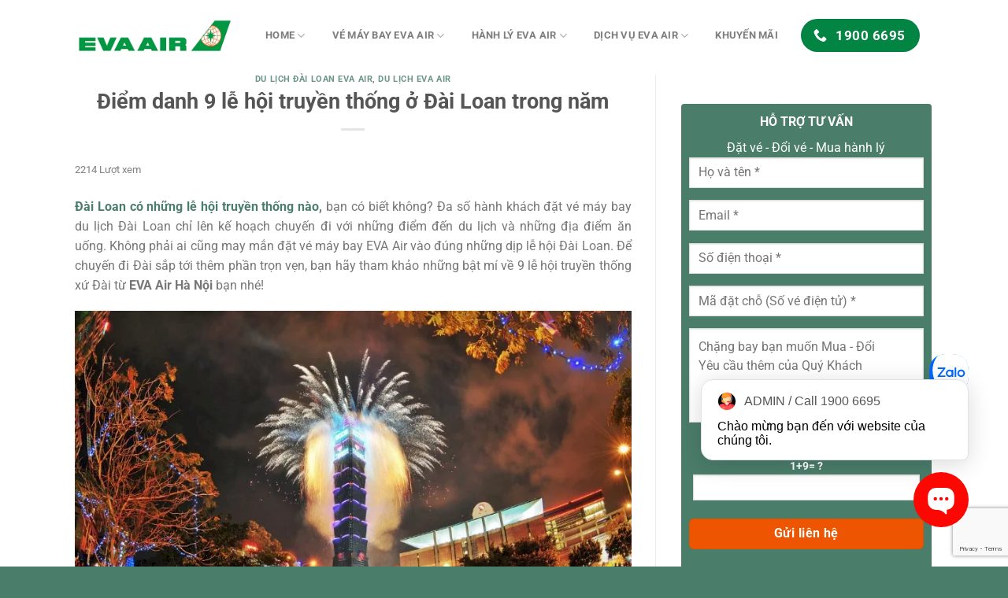

--- FILE ---
content_type: text/html; charset=UTF-8
request_url: https://eva-air.com.vn/diem-danh-9-le-hoi-truyen-thong-o-dai-loan-trong-nam/
body_size: 36041
content:
<!DOCTYPE html>
<!--[if IE 9 ]> <html lang="vi" class="ie9 loading-site no-js"> <![endif]-->
<!--[if IE 8 ]> <html lang="vi" class="ie8 loading-site no-js"> <![endif]-->
<!--[if (gte IE 9)|!(IE)]><!--><html lang="vi" class="loading-site no-js"> <!--<![endif]-->
<head>
	<meta charset="UTF-8" />
	<link rel="profile" href="https://gmpg.org/xfn/11" />
	<link rel="pingback" href="https://eva-air.com.vn/xmlrpc.php" />
	<meta name="referrer" content="no-referrer-when-downgrade">
	<script>(function(html){html.className = html.className.replace(/\bno-js\b/,'js')})(document.documentElement);</script>
<style>
#wpadminbar #wp-admin-bar-wccp_free_top_button .ab-icon:before {
	content: "\f160";
	color: #02CA02;
	top: 3px;
}
#wpadminbar #wp-admin-bar-wccp_free_top_button .ab-icon {
	transform: rotate(45deg);
}
</style>
<meta name='robots' content='index, follow, max-image-preview:large, max-snippet:-1, max-video-preview:-1' />
<meta name="viewport" content="width=device-width, initial-scale=1" />
	<!-- This site is optimized with the Yoast SEO plugin v24.1 - https://yoast.com/wordpress/plugins/seo/ -->
	<title>Điểm danh 9 lễ hội truyền thống ở Đài Loan trong năm</title>
	<meta name="description" content="Lễ hội truyền thống Đài Loan trải dài quanh năm. Nhưng không phải ai cũng may mắn đặt vé máy bay đi Đài đúng vào những dịp ấy. Tìm hiểu ngay!" />
	<link rel="canonical" href="https://eva-air.com.vn/diem-danh-9-le-hoi-truyen-thong-o-dai-loan-trong-nam/" />
	<meta property="og:locale" content="vi_VN" />
	<meta property="og:type" content="article" />
	<meta property="og:title" content="Điểm danh 9 lễ hội truyền thống ở Đài Loan trong năm" />
	<meta property="og:description" content="Lễ hội truyền thống Đài Loan trải dài quanh năm. Nhưng không phải ai cũng may mắn đặt vé máy bay đi Đài đúng vào những dịp ấy. Tìm hiểu ngay!" />
	<meta property="og:url" content="https://eva-air.com.vn/diem-danh-9-le-hoi-truyen-thong-o-dai-loan-trong-nam/" />
	<meta property="og:site_name" content="Eva Air | Đại lý bán vé Eva Air Việt Nam" />
	<meta property="article:published_time" content="2024-09-01T09:27:18+00:00" />
	<meta property="article:modified_time" content="2024-08-31T08:43:43+00:00" />
	<meta property="og:image" content="https://eva-air.com.vn/wp-content/uploads/2023/02/Diem-danh-9-le-hoi-truyen-thong-o-Dai-Loan.webp" />
	<meta property="og:image:width" content="800" />
	<meta property="og:image:height" content="531" />
	<meta property="og:image:type" content="image/webp" />
	<meta name="author" content="Editor Eva Air Trang" />
	<meta name="twitter:label1" content="Được viết bởi" />
	<meta name="twitter:data1" content="Editor Eva Air Trang" />
	<meta name="twitter:label2" content="Ước tính thời gian đọc" />
	<meta name="twitter:data2" content="8 phút" />
	<script type="application/ld+json" class="yoast-schema-graph">{"@context":"https://schema.org","@graph":[{"@type":"WebPage","@id":"https://eva-air.com.vn/diem-danh-9-le-hoi-truyen-thong-o-dai-loan-trong-nam/","url":"https://eva-air.com.vn/diem-danh-9-le-hoi-truyen-thong-o-dai-loan-trong-nam/","name":"Điểm danh 9 lễ hội truyền thống ở Đài Loan trong năm","isPartOf":{"@id":"https://eva-air.com.vn/#website"},"primaryImageOfPage":{"@id":"https://eva-air.com.vn/diem-danh-9-le-hoi-truyen-thong-o-dai-loan-trong-nam/#primaryimage"},"image":{"@id":"https://eva-air.com.vn/diem-danh-9-le-hoi-truyen-thong-o-dai-loan-trong-nam/#primaryimage"},"thumbnailUrl":"https://eva-air.com.vn/wp-content/uploads/2023/02/Diem-danh-9-le-hoi-truyen-thong-o-Dai-Loan.webp","datePublished":"2024-09-01T09:27:18+00:00","dateModified":"2024-08-31T08:43:43+00:00","author":{"@id":"https://eva-air.com.vn/#/schema/person/0de9ec66e060de8d23a7618e6b620f91"},"description":"Lễ hội truyền thống Đài Loan trải dài quanh năm. Nhưng không phải ai cũng may mắn đặt vé máy bay đi Đài đúng vào những dịp ấy. Tìm hiểu ngay!","breadcrumb":{"@id":"https://eva-air.com.vn/diem-danh-9-le-hoi-truyen-thong-o-dai-loan-trong-nam/#breadcrumb"},"inLanguage":"vi","potentialAction":[{"@type":"ReadAction","target":["https://eva-air.com.vn/diem-danh-9-le-hoi-truyen-thong-o-dai-loan-trong-nam/"]}]},{"@type":"ImageObject","inLanguage":"vi","@id":"https://eva-air.com.vn/diem-danh-9-le-hoi-truyen-thong-o-dai-loan-trong-nam/#primaryimage","url":"https://eva-air.com.vn/wp-content/uploads/2023/02/Diem-danh-9-le-hoi-truyen-thong-o-Dai-Loan.webp","contentUrl":"https://eva-air.com.vn/wp-content/uploads/2023/02/Diem-danh-9-le-hoi-truyen-thong-o-Dai-Loan.webp","width":800,"height":531,"caption":"Điểm danh 9 lễ hội truyền thống ở Đài Loan"},{"@type":"BreadcrumbList","@id":"https://eva-air.com.vn/diem-danh-9-le-hoi-truyen-thong-o-dai-loan-trong-nam/#breadcrumb","itemListElement":[{"@type":"ListItem","position":1,"name":"Home","item":"https://eva-air.com.vn/"},{"@type":"ListItem","position":2,"name":"Điểm danh 9 lễ hội truyền thống ở Đài Loan trong năm"}]},{"@type":"WebSite","@id":"https://eva-air.com.vn/#website","url":"https://eva-air.com.vn/","name":"Eva Air | Đại lý bán vé Eva Air Việt Nam","description":"Vé máy bay Eva Air giá rẻ","potentialAction":[{"@type":"SearchAction","target":{"@type":"EntryPoint","urlTemplate":"https://eva-air.com.vn/?s={search_term_string}"},"query-input":{"@type":"PropertyValueSpecification","valueRequired":true,"valueName":"search_term_string"}}],"inLanguage":"vi"},{"@type":"Person","@id":"https://eva-air.com.vn/#/schema/person/0de9ec66e060de8d23a7618e6b620f91","name":"Editor Eva Air Trang","image":{"@type":"ImageObject","inLanguage":"vi","@id":"https://eva-air.com.vn/#/schema/person/image/","url":"https://secure.gravatar.com/avatar/0708100e0a45bdbe455a3c7acd46ddc1f9ce4bcd79b53b7363c63372af74673e?s=96&d=mm&r=g","contentUrl":"https://secure.gravatar.com/avatar/0708100e0a45bdbe455a3c7acd46ddc1f9ce4bcd79b53b7363c63372af74673e?s=96&d=mm&r=g","caption":"Editor Eva Air Trang"},"url":"https://eva-air.com.vn/author/trangavv23/"}]}</script>
	<!-- / Yoast SEO plugin. -->


<link rel='prefetch' href='https://eva-air.com.vn/wp-content/themes/Flatsome/assets/js/flatsome.js?ver=8e60d746741250b4dd4e' />
<link rel='prefetch' href='https://eva-air.com.vn/wp-content/themes/Flatsome/assets/js/chunk.slider.js?ver=3.19.4' />
<link rel='prefetch' href='https://eva-air.com.vn/wp-content/themes/Flatsome/assets/js/chunk.popups.js?ver=3.19.4' />
<link rel='prefetch' href='https://eva-air.com.vn/wp-content/themes/Flatsome/assets/js/chunk.tooltips.js?ver=3.19.4' />
<link rel="alternate" type="application/rss+xml" title="Dòng thông tin Eva Air |  Đại lý bán vé Eva Air Việt Nam &raquo;" href="https://eva-air.com.vn/feed/" />
<link rel="alternate" type="application/rss+xml" title="Eva Air |  Đại lý bán vé Eva Air Việt Nam &raquo; Dòng bình luận" href="https://eva-air.com.vn/comments/feed/" />
<link rel="alternate" title="oNhúng (JSON)" type="application/json+oembed" href="https://eva-air.com.vn/wp-json/oembed/1.0/embed?url=https%3A%2F%2Feva-air.com.vn%2Fdiem-danh-9-le-hoi-truyen-thong-o-dai-loan-trong-nam%2F" />
<link rel="alternate" title="oNhúng (XML)" type="text/xml+oembed" href="https://eva-air.com.vn/wp-json/oembed/1.0/embed?url=https%3A%2F%2Feva-air.com.vn%2Fdiem-danh-9-le-hoi-truyen-thong-o-dai-loan-trong-nam%2F&#038;format=xml" />
<style id='wp-img-auto-sizes-contain-inline-css' type='text/css'>
img:is([sizes=auto i],[sizes^="auto," i]){contain-intrinsic-size:3000px 1500px}
/*# sourceURL=wp-img-auto-sizes-contain-inline-css */
</style>
<style id='wp-emoji-styles-inline-css' type='text/css'>

	img.wp-smiley, img.emoji {
		display: inline !important;
		border: none !important;
		box-shadow: none !important;
		height: 1em !important;
		width: 1em !important;
		margin: 0 0.07em !important;
		vertical-align: -0.1em !important;
		background: none !important;
		padding: 0 !important;
	}
/*# sourceURL=wp-emoji-styles-inline-css */
</style>
<style id='wp-block-library-inline-css' type='text/css'>
:root{--wp-block-synced-color:#7a00df;--wp-block-synced-color--rgb:122,0,223;--wp-bound-block-color:var(--wp-block-synced-color);--wp-editor-canvas-background:#ddd;--wp-admin-theme-color:#007cba;--wp-admin-theme-color--rgb:0,124,186;--wp-admin-theme-color-darker-10:#006ba1;--wp-admin-theme-color-darker-10--rgb:0,107,160.5;--wp-admin-theme-color-darker-20:#005a87;--wp-admin-theme-color-darker-20--rgb:0,90,135;--wp-admin-border-width-focus:2px}@media (min-resolution:192dpi){:root{--wp-admin-border-width-focus:1.5px}}.wp-element-button{cursor:pointer}:root .has-very-light-gray-background-color{background-color:#eee}:root .has-very-dark-gray-background-color{background-color:#313131}:root .has-very-light-gray-color{color:#eee}:root .has-very-dark-gray-color{color:#313131}:root .has-vivid-green-cyan-to-vivid-cyan-blue-gradient-background{background:linear-gradient(135deg,#00d084,#0693e3)}:root .has-purple-crush-gradient-background{background:linear-gradient(135deg,#34e2e4,#4721fb 50%,#ab1dfe)}:root .has-hazy-dawn-gradient-background{background:linear-gradient(135deg,#faaca8,#dad0ec)}:root .has-subdued-olive-gradient-background{background:linear-gradient(135deg,#fafae1,#67a671)}:root .has-atomic-cream-gradient-background{background:linear-gradient(135deg,#fdd79a,#004a59)}:root .has-nightshade-gradient-background{background:linear-gradient(135deg,#330968,#31cdcf)}:root .has-midnight-gradient-background{background:linear-gradient(135deg,#020381,#2874fc)}:root{--wp--preset--font-size--normal:16px;--wp--preset--font-size--huge:42px}.has-regular-font-size{font-size:1em}.has-larger-font-size{font-size:2.625em}.has-normal-font-size{font-size:var(--wp--preset--font-size--normal)}.has-huge-font-size{font-size:var(--wp--preset--font-size--huge)}.has-text-align-center{text-align:center}.has-text-align-left{text-align:left}.has-text-align-right{text-align:right}.has-fit-text{white-space:nowrap!important}#end-resizable-editor-section{display:none}.aligncenter{clear:both}.items-justified-left{justify-content:flex-start}.items-justified-center{justify-content:center}.items-justified-right{justify-content:flex-end}.items-justified-space-between{justify-content:space-between}.screen-reader-text{border:0;clip-path:inset(50%);height:1px;margin:-1px;overflow:hidden;padding:0;position:absolute;width:1px;word-wrap:normal!important}.screen-reader-text:focus{background-color:#ddd;clip-path:none;color:#444;display:block;font-size:1em;height:auto;left:5px;line-height:normal;padding:15px 23px 14px;text-decoration:none;top:5px;width:auto;z-index:100000}html :where(.has-border-color){border-style:solid}html :where([style*=border-top-color]){border-top-style:solid}html :where([style*=border-right-color]){border-right-style:solid}html :where([style*=border-bottom-color]){border-bottom-style:solid}html :where([style*=border-left-color]){border-left-style:solid}html :where([style*=border-width]){border-style:solid}html :where([style*=border-top-width]){border-top-style:solid}html :where([style*=border-right-width]){border-right-style:solid}html :where([style*=border-bottom-width]){border-bottom-style:solid}html :where([style*=border-left-width]){border-left-style:solid}html :where(img[class*=wp-image-]){height:auto;max-width:100%}:where(figure){margin:0 0 1em}html :where(.is-position-sticky){--wp-admin--admin-bar--position-offset:var(--wp-admin--admin-bar--height,0px)}@media screen and (max-width:600px){html :where(.is-position-sticky){--wp-admin--admin-bar--position-offset:0px}}

/*# sourceURL=wp-block-library-inline-css */
</style><style id='global-styles-inline-css' type='text/css'>
:root{--wp--preset--aspect-ratio--square: 1;--wp--preset--aspect-ratio--4-3: 4/3;--wp--preset--aspect-ratio--3-4: 3/4;--wp--preset--aspect-ratio--3-2: 3/2;--wp--preset--aspect-ratio--2-3: 2/3;--wp--preset--aspect-ratio--16-9: 16/9;--wp--preset--aspect-ratio--9-16: 9/16;--wp--preset--color--black: #000000;--wp--preset--color--cyan-bluish-gray: #abb8c3;--wp--preset--color--white: #ffffff;--wp--preset--color--pale-pink: #f78da7;--wp--preset--color--vivid-red: #cf2e2e;--wp--preset--color--luminous-vivid-orange: #ff6900;--wp--preset--color--luminous-vivid-amber: #fcb900;--wp--preset--color--light-green-cyan: #7bdcb5;--wp--preset--color--vivid-green-cyan: #00d084;--wp--preset--color--pale-cyan-blue: #8ed1fc;--wp--preset--color--vivid-cyan-blue: #0693e3;--wp--preset--color--vivid-purple: #9b51e0;--wp--preset--color--primary: #028442;--wp--preset--color--secondary: #4b7d6b;--wp--preset--color--success: #ed5500;--wp--preset--color--alert: #fa2323;--wp--preset--gradient--vivid-cyan-blue-to-vivid-purple: linear-gradient(135deg,rgb(6,147,227) 0%,rgb(155,81,224) 100%);--wp--preset--gradient--light-green-cyan-to-vivid-green-cyan: linear-gradient(135deg,rgb(122,220,180) 0%,rgb(0,208,130) 100%);--wp--preset--gradient--luminous-vivid-amber-to-luminous-vivid-orange: linear-gradient(135deg,rgb(252,185,0) 0%,rgb(255,105,0) 100%);--wp--preset--gradient--luminous-vivid-orange-to-vivid-red: linear-gradient(135deg,rgb(255,105,0) 0%,rgb(207,46,46) 100%);--wp--preset--gradient--very-light-gray-to-cyan-bluish-gray: linear-gradient(135deg,rgb(238,238,238) 0%,rgb(169,184,195) 100%);--wp--preset--gradient--cool-to-warm-spectrum: linear-gradient(135deg,rgb(74,234,220) 0%,rgb(151,120,209) 20%,rgb(207,42,186) 40%,rgb(238,44,130) 60%,rgb(251,105,98) 80%,rgb(254,248,76) 100%);--wp--preset--gradient--blush-light-purple: linear-gradient(135deg,rgb(255,206,236) 0%,rgb(152,150,240) 100%);--wp--preset--gradient--blush-bordeaux: linear-gradient(135deg,rgb(254,205,165) 0%,rgb(254,45,45) 50%,rgb(107,0,62) 100%);--wp--preset--gradient--luminous-dusk: linear-gradient(135deg,rgb(255,203,112) 0%,rgb(199,81,192) 50%,rgb(65,88,208) 100%);--wp--preset--gradient--pale-ocean: linear-gradient(135deg,rgb(255,245,203) 0%,rgb(182,227,212) 50%,rgb(51,167,181) 100%);--wp--preset--gradient--electric-grass: linear-gradient(135deg,rgb(202,248,128) 0%,rgb(113,206,126) 100%);--wp--preset--gradient--midnight: linear-gradient(135deg,rgb(2,3,129) 0%,rgb(40,116,252) 100%);--wp--preset--font-size--small: 13px;--wp--preset--font-size--medium: 20px;--wp--preset--font-size--large: 36px;--wp--preset--font-size--x-large: 42px;--wp--preset--spacing--20: 0.44rem;--wp--preset--spacing--30: 0.67rem;--wp--preset--spacing--40: 1rem;--wp--preset--spacing--50: 1.5rem;--wp--preset--spacing--60: 2.25rem;--wp--preset--spacing--70: 3.38rem;--wp--preset--spacing--80: 5.06rem;--wp--preset--shadow--natural: 6px 6px 9px rgba(0, 0, 0, 0.2);--wp--preset--shadow--deep: 12px 12px 50px rgba(0, 0, 0, 0.4);--wp--preset--shadow--sharp: 6px 6px 0px rgba(0, 0, 0, 0.2);--wp--preset--shadow--outlined: 6px 6px 0px -3px rgb(255, 255, 255), 6px 6px rgb(0, 0, 0);--wp--preset--shadow--crisp: 6px 6px 0px rgb(0, 0, 0);}:where(body) { margin: 0; }.wp-site-blocks > .alignleft { float: left; margin-right: 2em; }.wp-site-blocks > .alignright { float: right; margin-left: 2em; }.wp-site-blocks > .aligncenter { justify-content: center; margin-left: auto; margin-right: auto; }:where(.is-layout-flex){gap: 0.5em;}:where(.is-layout-grid){gap: 0.5em;}.is-layout-flow > .alignleft{float: left;margin-inline-start: 0;margin-inline-end: 2em;}.is-layout-flow > .alignright{float: right;margin-inline-start: 2em;margin-inline-end: 0;}.is-layout-flow > .aligncenter{margin-left: auto !important;margin-right: auto !important;}.is-layout-constrained > .alignleft{float: left;margin-inline-start: 0;margin-inline-end: 2em;}.is-layout-constrained > .alignright{float: right;margin-inline-start: 2em;margin-inline-end: 0;}.is-layout-constrained > .aligncenter{margin-left: auto !important;margin-right: auto !important;}.is-layout-constrained > :where(:not(.alignleft):not(.alignright):not(.alignfull)){margin-left: auto !important;margin-right: auto !important;}body .is-layout-flex{display: flex;}.is-layout-flex{flex-wrap: wrap;align-items: center;}.is-layout-flex > :is(*, div){margin: 0;}body .is-layout-grid{display: grid;}.is-layout-grid > :is(*, div){margin: 0;}body{padding-top: 0px;padding-right: 0px;padding-bottom: 0px;padding-left: 0px;}a:where(:not(.wp-element-button)){text-decoration: none;}:root :where(.wp-element-button, .wp-block-button__link){background-color: #32373c;border-width: 0;color: #fff;font-family: inherit;font-size: inherit;font-style: inherit;font-weight: inherit;letter-spacing: inherit;line-height: inherit;padding-top: calc(0.667em + 2px);padding-right: calc(1.333em + 2px);padding-bottom: calc(0.667em + 2px);padding-left: calc(1.333em + 2px);text-decoration: none;text-transform: inherit;}.has-black-color{color: var(--wp--preset--color--black) !important;}.has-cyan-bluish-gray-color{color: var(--wp--preset--color--cyan-bluish-gray) !important;}.has-white-color{color: var(--wp--preset--color--white) !important;}.has-pale-pink-color{color: var(--wp--preset--color--pale-pink) !important;}.has-vivid-red-color{color: var(--wp--preset--color--vivid-red) !important;}.has-luminous-vivid-orange-color{color: var(--wp--preset--color--luminous-vivid-orange) !important;}.has-luminous-vivid-amber-color{color: var(--wp--preset--color--luminous-vivid-amber) !important;}.has-light-green-cyan-color{color: var(--wp--preset--color--light-green-cyan) !important;}.has-vivid-green-cyan-color{color: var(--wp--preset--color--vivid-green-cyan) !important;}.has-pale-cyan-blue-color{color: var(--wp--preset--color--pale-cyan-blue) !important;}.has-vivid-cyan-blue-color{color: var(--wp--preset--color--vivid-cyan-blue) !important;}.has-vivid-purple-color{color: var(--wp--preset--color--vivid-purple) !important;}.has-primary-color{color: var(--wp--preset--color--primary) !important;}.has-secondary-color{color: var(--wp--preset--color--secondary) !important;}.has-success-color{color: var(--wp--preset--color--success) !important;}.has-alert-color{color: var(--wp--preset--color--alert) !important;}.has-black-background-color{background-color: var(--wp--preset--color--black) !important;}.has-cyan-bluish-gray-background-color{background-color: var(--wp--preset--color--cyan-bluish-gray) !important;}.has-white-background-color{background-color: var(--wp--preset--color--white) !important;}.has-pale-pink-background-color{background-color: var(--wp--preset--color--pale-pink) !important;}.has-vivid-red-background-color{background-color: var(--wp--preset--color--vivid-red) !important;}.has-luminous-vivid-orange-background-color{background-color: var(--wp--preset--color--luminous-vivid-orange) !important;}.has-luminous-vivid-amber-background-color{background-color: var(--wp--preset--color--luminous-vivid-amber) !important;}.has-light-green-cyan-background-color{background-color: var(--wp--preset--color--light-green-cyan) !important;}.has-vivid-green-cyan-background-color{background-color: var(--wp--preset--color--vivid-green-cyan) !important;}.has-pale-cyan-blue-background-color{background-color: var(--wp--preset--color--pale-cyan-blue) !important;}.has-vivid-cyan-blue-background-color{background-color: var(--wp--preset--color--vivid-cyan-blue) !important;}.has-vivid-purple-background-color{background-color: var(--wp--preset--color--vivid-purple) !important;}.has-primary-background-color{background-color: var(--wp--preset--color--primary) !important;}.has-secondary-background-color{background-color: var(--wp--preset--color--secondary) !important;}.has-success-background-color{background-color: var(--wp--preset--color--success) !important;}.has-alert-background-color{background-color: var(--wp--preset--color--alert) !important;}.has-black-border-color{border-color: var(--wp--preset--color--black) !important;}.has-cyan-bluish-gray-border-color{border-color: var(--wp--preset--color--cyan-bluish-gray) !important;}.has-white-border-color{border-color: var(--wp--preset--color--white) !important;}.has-pale-pink-border-color{border-color: var(--wp--preset--color--pale-pink) !important;}.has-vivid-red-border-color{border-color: var(--wp--preset--color--vivid-red) !important;}.has-luminous-vivid-orange-border-color{border-color: var(--wp--preset--color--luminous-vivid-orange) !important;}.has-luminous-vivid-amber-border-color{border-color: var(--wp--preset--color--luminous-vivid-amber) !important;}.has-light-green-cyan-border-color{border-color: var(--wp--preset--color--light-green-cyan) !important;}.has-vivid-green-cyan-border-color{border-color: var(--wp--preset--color--vivid-green-cyan) !important;}.has-pale-cyan-blue-border-color{border-color: var(--wp--preset--color--pale-cyan-blue) !important;}.has-vivid-cyan-blue-border-color{border-color: var(--wp--preset--color--vivid-cyan-blue) !important;}.has-vivid-purple-border-color{border-color: var(--wp--preset--color--vivid-purple) !important;}.has-primary-border-color{border-color: var(--wp--preset--color--primary) !important;}.has-secondary-border-color{border-color: var(--wp--preset--color--secondary) !important;}.has-success-border-color{border-color: var(--wp--preset--color--success) !important;}.has-alert-border-color{border-color: var(--wp--preset--color--alert) !important;}.has-vivid-cyan-blue-to-vivid-purple-gradient-background{background: var(--wp--preset--gradient--vivid-cyan-blue-to-vivid-purple) !important;}.has-light-green-cyan-to-vivid-green-cyan-gradient-background{background: var(--wp--preset--gradient--light-green-cyan-to-vivid-green-cyan) !important;}.has-luminous-vivid-amber-to-luminous-vivid-orange-gradient-background{background: var(--wp--preset--gradient--luminous-vivid-amber-to-luminous-vivid-orange) !important;}.has-luminous-vivid-orange-to-vivid-red-gradient-background{background: var(--wp--preset--gradient--luminous-vivid-orange-to-vivid-red) !important;}.has-very-light-gray-to-cyan-bluish-gray-gradient-background{background: var(--wp--preset--gradient--very-light-gray-to-cyan-bluish-gray) !important;}.has-cool-to-warm-spectrum-gradient-background{background: var(--wp--preset--gradient--cool-to-warm-spectrum) !important;}.has-blush-light-purple-gradient-background{background: var(--wp--preset--gradient--blush-light-purple) !important;}.has-blush-bordeaux-gradient-background{background: var(--wp--preset--gradient--blush-bordeaux) !important;}.has-luminous-dusk-gradient-background{background: var(--wp--preset--gradient--luminous-dusk) !important;}.has-pale-ocean-gradient-background{background: var(--wp--preset--gradient--pale-ocean) !important;}.has-electric-grass-gradient-background{background: var(--wp--preset--gradient--electric-grass) !important;}.has-midnight-gradient-background{background: var(--wp--preset--gradient--midnight) !important;}.has-small-font-size{font-size: var(--wp--preset--font-size--small) !important;}.has-medium-font-size{font-size: var(--wp--preset--font-size--medium) !important;}.has-large-font-size{font-size: var(--wp--preset--font-size--large) !important;}.has-x-large-font-size{font-size: var(--wp--preset--font-size--x-large) !important;}
/*# sourceURL=global-styles-inline-css */
</style>

<link rel='stylesheet' id='contact-form-7-css' href='https://eva-air.com.vn/wp-content/plugins/contact-form-7/includes/css/styles.css?ver=6.1.4' type='text/css' media='all' />
<link rel='stylesheet' id='kk-star-ratings-css' href='https://eva-air.com.vn/wp-content/plugins/kk-star-ratings/src/core/public/css/kk-star-ratings.min.css?ver=5.4.10.3' type='text/css' media='all' />
<link rel='stylesheet' id='flatsome-main-css' href='https://eva-air.com.vn/wp-content/themes/Flatsome/assets/css/flatsome.css?ver=3.19.4' type='text/css' media='all' />
<style id='flatsome-main-inline-css' type='text/css'>
@font-face {
				font-family: "fl-icons";
				font-display: block;
				src: url(https://eva-air.com.vn/wp-content/themes/Flatsome/assets/css/icons/fl-icons.eot?v=3.19.4);
				src:
					url(https://eva-air.com.vn/wp-content/themes/Flatsome/assets/css/icons/fl-icons.eot#iefix?v=3.19.4) format("embedded-opentype"),
					url(https://eva-air.com.vn/wp-content/themes/Flatsome/assets/css/icons/fl-icons.woff2?v=3.19.4) format("woff2"),
					url(https://eva-air.com.vn/wp-content/themes/Flatsome/assets/css/icons/fl-icons.ttf?v=3.19.4) format("truetype"),
					url(https://eva-air.com.vn/wp-content/themes/Flatsome/assets/css/icons/fl-icons.woff?v=3.19.4) format("woff"),
					url(https://eva-air.com.vn/wp-content/themes/Flatsome/assets/css/icons/fl-icons.svg?v=3.19.4#fl-icons) format("svg");
			}
/*# sourceURL=flatsome-main-inline-css */
</style>
<link rel='stylesheet' id='flatsome-style-css' href='https://eva-air.com.vn/wp-content/themes/EVA-Child/style.css?ver=3.0' type='text/css' media='all' />
<link rel='stylesheet' id='search-form-style-ui-css' href='https://eva-air.com.vn/wp-content/plugins/search-form/css/jquery-ui.min.css?ver=2.0' type='text/css' media='all' />
<link rel='stylesheet' id='search-form-font-awesome-css' href='https://eva-air.com.vn/wp-content/plugins/search-form/css/font-awesome.min.css?ver=2.0' type='text/css' media='all' />
<script type="text/javascript" src="https://eva-air.com.vn/wp-includes/js/jquery/jquery.min.js?ver=3.7.1" id="jquery-core-js"></script>
<script type="text/javascript" src="https://eva-air.com.vn/wp-includes/js/jquery/jquery-migrate.min.js?ver=3.4.1" id="jquery-migrate-js"></script>
<script type="text/javascript" src="https://eva-air.com.vn/wp-content/plugins/search-form/js/jquery-3.1.0.min.js?ver=2.0" id="search-form-jquerym-script-js"></script>
<script type="text/javascript" src="https://eva-air.com.vn/wp-content/plugins/search-form/js/jquery-ui.min.js?ver=2.0" id="search-form-jqueryui-script-js"></script>
<script type="text/javascript" src="https://eva-air.com.vn/wp-content/plugins/search-form/js/jquery-migrate-1.4.1.min.js?ver=2.0" id="search-form-jquery-migrate-js"></script>
<script type="text/javascript" src="https://eva-air.com.vn/wp-content/plugins/search-form/js/jquery.cookie.js?ver=2.0" id="search-form-jquery-cookie-js"></script>
<script type="text/javascript" src="https://eva-air.com.vn/wp-content/plugins/search-form/js/jquery.ui.datepicker-en-GB.js?ver=2.0" id="search-form-datepicker-script-js"></script>
<script type="text/javascript" src="https://eva-air.com.vn/wp-content/plugins/search-form/js/ui.datepicker.lunar.min.js?ver=2.0" id="search-form-datepickerlunar-script-js"></script>
<script type="text/javascript" src="https://eva-air.com.vn/wp-content/plugins/search-form/js/Date.js?ver=2.0" id="search-form-date-script-js"></script>
<script type="text/javascript" src="https://eva-air.com.vn/wp-content/plugins/search-form/js/Common.js?ver=2.0" id="search-form-common-script-js"></script>
<script type="text/javascript" src="https://eva-air.com.vn/wp-content/plugins/search-form/js/Search-TD22.js?ver=2.0" id="search-form-searchForm-script-js"></script>
<link rel="https://api.w.org/" href="https://eva-air.com.vn/wp-json/" /><link rel="alternate" title="JSON" type="application/json" href="https://eva-air.com.vn/wp-json/wp/v2/posts/1769" /><link rel="EditURI" type="application/rsd+xml" title="RSD" href="https://eva-air.com.vn/xmlrpc.php?rsd" />
<script id="wpcp_disable_selection" type="text/javascript">
var image_save_msg='You are not allowed to save images!';
	var no_menu_msg='Context Menu disabled!';
	var smessage = "Content is protected !!";

function disableEnterKey(e)
{
	var elemtype = e.target.tagName;
	
	elemtype = elemtype.toUpperCase();
	
	if (elemtype == "TEXT" || elemtype == "TEXTAREA" || elemtype == "INPUT" || elemtype == "PASSWORD" || elemtype == "SELECT" || elemtype == "OPTION" || elemtype == "EMBED")
	{
		elemtype = 'TEXT';
	}
	
	if (e.ctrlKey){
     var key;
     if(window.event)
          key = window.event.keyCode;     //IE
     else
          key = e.which;     //firefox (97)
    //if (key != 17) alert(key);
     if (elemtype!= 'TEXT' && (key == 97 || key == 65 || key == 67 || key == 99 || key == 88 || key == 120 || key == 26 || key == 85  || key == 86 || key == 83 || key == 43 || key == 73))
     {
		if(wccp_free_iscontenteditable(e)) return true;
		show_wpcp_message('You are not allowed to copy content or view source');
		return false;
     }else
     	return true;
     }
}


/*For contenteditable tags*/
function wccp_free_iscontenteditable(e)
{
	var e = e || window.event; // also there is no e.target property in IE. instead IE uses window.event.srcElement
  	
	var target = e.target || e.srcElement;

	var elemtype = e.target.nodeName;
	
	elemtype = elemtype.toUpperCase();
	
	var iscontenteditable = "false";
		
	if(typeof target.getAttribute!="undefined" ) iscontenteditable = target.getAttribute("contenteditable"); // Return true or false as string
	
	var iscontenteditable2 = false;
	
	if(typeof target.isContentEditable!="undefined" ) iscontenteditable2 = target.isContentEditable; // Return true or false as boolean

	if(target.parentElement.isContentEditable) iscontenteditable2 = true;
	
	if (iscontenteditable == "true" || iscontenteditable2 == true)
	{
		if(typeof target.style!="undefined" ) target.style.cursor = "text";
		
		return true;
	}
}

////////////////////////////////////
function disable_copy(e)
{	
	var e = e || window.event; // also there is no e.target property in IE. instead IE uses window.event.srcElement
	
	var elemtype = e.target.tagName;
	
	elemtype = elemtype.toUpperCase();
	
	if (elemtype == "TEXT" || elemtype == "TEXTAREA" || elemtype == "INPUT" || elemtype == "PASSWORD" || elemtype == "SELECT" || elemtype == "OPTION" || elemtype == "EMBED")
	{
		elemtype = 'TEXT';
	}
	
	if(wccp_free_iscontenteditable(e)) return true;
	
	var isSafari = /Safari/.test(navigator.userAgent) && /Apple Computer/.test(navigator.vendor);
	
	var checker_IMG = '';
	if (elemtype == "IMG" && checker_IMG == 'checked' && e.detail >= 2) {show_wpcp_message(alertMsg_IMG);return false;}
	if (elemtype != "TEXT")
	{
		if (smessage !== "" && e.detail == 2)
			show_wpcp_message(smessage);
		
		if (isSafari)
			return true;
		else
			return false;
	}	
}

//////////////////////////////////////////
function disable_copy_ie()
{
	var e = e || window.event;
	var elemtype = window.event.srcElement.nodeName;
	elemtype = elemtype.toUpperCase();
	if(wccp_free_iscontenteditable(e)) return true;
	if (elemtype == "IMG") {show_wpcp_message(alertMsg_IMG);return false;}
	if (elemtype != "TEXT" && elemtype != "TEXTAREA" && elemtype != "INPUT" && elemtype != "PASSWORD" && elemtype != "SELECT" && elemtype != "OPTION" && elemtype != "EMBED")
	{
		return false;
	}
}	
function reEnable()
{
	return true;
}
document.onkeydown = disableEnterKey;
document.onselectstart = disable_copy_ie;
if(navigator.userAgent.indexOf('MSIE')==-1)
{
	document.onmousedown = disable_copy;
	document.onclick = reEnable;
}
function disableSelection(target)
{
    //For IE This code will work
    if (typeof target.onselectstart!="undefined")
    target.onselectstart = disable_copy_ie;
    
    //For Firefox This code will work
    else if (typeof target.style.MozUserSelect!="undefined")
    {target.style.MozUserSelect="none";}
    
    //All other  (ie: Opera) This code will work
    else
    target.onmousedown=function(){return false}
    target.style.cursor = "default";
}
//Calling the JS function directly just after body load
window.onload = function(){disableSelection(document.body);};

//////////////////special for safari Start////////////////
var onlongtouch;
var timer;
var touchduration = 1000; //length of time we want the user to touch before we do something

var elemtype = "";
function touchstart(e) {
	var e = e || window.event;
  // also there is no e.target property in IE.
  // instead IE uses window.event.srcElement
  	var target = e.target || e.srcElement;
	
	elemtype = window.event.srcElement.nodeName;
	
	elemtype = elemtype.toUpperCase();
	
	if(!wccp_pro_is_passive()) e.preventDefault();
	if (!timer) {
		timer = setTimeout(onlongtouch, touchduration);
	}
}

function touchend() {
    //stops short touches from firing the event
    if (timer) {
        clearTimeout(timer);
        timer = null;
    }
	onlongtouch();
}

onlongtouch = function(e) { //this will clear the current selection if anything selected
	
	if (elemtype != "TEXT" && elemtype != "TEXTAREA" && elemtype != "INPUT" && elemtype != "PASSWORD" && elemtype != "SELECT" && elemtype != "EMBED" && elemtype != "OPTION")	
	{
		if (window.getSelection) {
			if (window.getSelection().empty) {  // Chrome
			window.getSelection().empty();
			} else if (window.getSelection().removeAllRanges) {  // Firefox
			window.getSelection().removeAllRanges();
			}
		} else if (document.selection) {  // IE?
			document.selection.empty();
		}
		return false;
	}
};

document.addEventListener("DOMContentLoaded", function(event) { 
    window.addEventListener("touchstart", touchstart, false);
    window.addEventListener("touchend", touchend, false);
});

function wccp_pro_is_passive() {

  var cold = false,
  hike = function() {};

  try {
	  const object1 = {};
  var aid = Object.defineProperty(object1, 'passive', {
  get() {cold = true}
  });
  window.addEventListener('test', hike, aid);
  window.removeEventListener('test', hike, aid);
  } catch (e) {}

  return cold;
}
/*special for safari End*/
</script>
<script id="wpcp_disable_Right_Click" type="text/javascript">
document.ondragstart = function() { return false;}
	function nocontext(e) {
	   return false;
	}
	document.oncontextmenu = nocontext;
</script>
<style>
.unselectable
{
-moz-user-select:none;
-webkit-user-select:none;
cursor: default;
}
html
{
-webkit-touch-callout: none;
-webkit-user-select: none;
-khtml-user-select: none;
-moz-user-select: none;
-ms-user-select: none;
user-select: none;
-webkit-tap-highlight-color: rgba(0,0,0,0);
}
</style>
<script id="wpcp_css_disable_selection" type="text/javascript">
var e = document.getElementsByTagName('body')[0];
if(e)
{
	e.setAttribute('unselectable',"on");
}
</script>
<style id="custom-css" type="text/css">:root {--primary-color: #028442;--fs-color-primary: #028442;--fs-color-secondary: #4b7d6b;--fs-color-success: #ed5500;--fs-color-alert: #fa2323;--fs-experimental-link-color: #4b7d6b;--fs-experimental-link-color-hover: #028442;}.tooltipster-base {--tooltip-color: #fff;--tooltip-bg-color: #000;}.off-canvas-right .mfp-content, .off-canvas-left .mfp-content {--drawer-width: 300px;}.container-width, .full-width .ubermenu-nav, .container, .row{max-width: 1120px}.row.row-collapse{max-width: 1090px}.row.row-small{max-width: 1112.5px}.row.row-large{max-width: 1150px}.header-main{height: 90px}#logo img{max-height: 90px}#logo{width:200px;}.header-bottom{min-height: 55px}.header-top{min-height: 30px}.transparent .header-main{height: 90px}.transparent #logo img{max-height: 90px}.has-transparent + .page-title:first-of-type,.has-transparent + #main > .page-title,.has-transparent + #main > div > .page-title,.has-transparent + #main .page-header-wrapper:first-of-type .page-title{padding-top: 140px;}.header.show-on-scroll,.stuck .header-main{height:70px!important}.stuck #logo img{max-height: 70px!important}.header-bottom {background-color: #f1f1f1}.stuck .header-main .nav > li > a{line-height: 50px }@media (max-width: 549px) {.header-main{height: 70px}#logo img{max-height: 70px}}body{font-size: 100%;}body{font-family: Roboto, sans-serif;}body {font-weight: 400;font-style: normal;}.nav > li > a {font-family: Roboto, sans-serif;}.mobile-sidebar-levels-2 .nav > li > ul > li > a {font-family: Roboto, sans-serif;}.nav > li > a,.mobile-sidebar-levels-2 .nav > li > ul > li > a {font-weight: 700;font-style: normal;}h1,h2,h3,h4,h5,h6,.heading-font, .off-canvas-center .nav-sidebar.nav-vertical > li > a{font-family: Roboto, sans-serif;}h1,h2,h3,h4,h5,h6,.heading-font,.banner h1,.banner h2 {font-weight: 700;font-style: normal;}.alt-font{font-family: Roboto, sans-serif;}.alt-font {font-weight: 400!important;font-style: normal!important;}.absolute-footer, html{background-color: #4b7d6b}.nav-vertical-fly-out > li + li {border-top-width: 1px; border-top-style: solid;}.label-new.menu-item > a:after{content:"Mới";}.label-hot.menu-item > a:after{content:"Thịnh hành";}.label-sale.menu-item > a:after{content:"Giảm giá";}.label-popular.menu-item > a:after{content:"Phổ biến";}</style><style id="kirki-inline-styles">/* cyrillic-ext */
@font-face {
  font-family: 'Roboto';
  font-style: normal;
  font-weight: 400;
  font-stretch: 100%;
  font-display: swap;
  src: url(https://eva-air.com.vn/wp-content/fonts/roboto/KFO7CnqEu92Fr1ME7kSn66aGLdTylUAMa3GUBGEe.woff2) format('woff2');
  unicode-range: U+0460-052F, U+1C80-1C8A, U+20B4, U+2DE0-2DFF, U+A640-A69F, U+FE2E-FE2F;
}
/* cyrillic */
@font-face {
  font-family: 'Roboto';
  font-style: normal;
  font-weight: 400;
  font-stretch: 100%;
  font-display: swap;
  src: url(https://eva-air.com.vn/wp-content/fonts/roboto/KFO7CnqEu92Fr1ME7kSn66aGLdTylUAMa3iUBGEe.woff2) format('woff2');
  unicode-range: U+0301, U+0400-045F, U+0490-0491, U+04B0-04B1, U+2116;
}
/* greek-ext */
@font-face {
  font-family: 'Roboto';
  font-style: normal;
  font-weight: 400;
  font-stretch: 100%;
  font-display: swap;
  src: url(https://eva-air.com.vn/wp-content/fonts/roboto/KFO7CnqEu92Fr1ME7kSn66aGLdTylUAMa3CUBGEe.woff2) format('woff2');
  unicode-range: U+1F00-1FFF;
}
/* greek */
@font-face {
  font-family: 'Roboto';
  font-style: normal;
  font-weight: 400;
  font-stretch: 100%;
  font-display: swap;
  src: url(https://eva-air.com.vn/wp-content/fonts/roboto/KFO7CnqEu92Fr1ME7kSn66aGLdTylUAMa3-UBGEe.woff2) format('woff2');
  unicode-range: U+0370-0377, U+037A-037F, U+0384-038A, U+038C, U+038E-03A1, U+03A3-03FF;
}
/* math */
@font-face {
  font-family: 'Roboto';
  font-style: normal;
  font-weight: 400;
  font-stretch: 100%;
  font-display: swap;
  src: url(https://eva-air.com.vn/wp-content/fonts/roboto/KFO7CnqEu92Fr1ME7kSn66aGLdTylUAMawCUBGEe.woff2) format('woff2');
  unicode-range: U+0302-0303, U+0305, U+0307-0308, U+0310, U+0312, U+0315, U+031A, U+0326-0327, U+032C, U+032F-0330, U+0332-0333, U+0338, U+033A, U+0346, U+034D, U+0391-03A1, U+03A3-03A9, U+03B1-03C9, U+03D1, U+03D5-03D6, U+03F0-03F1, U+03F4-03F5, U+2016-2017, U+2034-2038, U+203C, U+2040, U+2043, U+2047, U+2050, U+2057, U+205F, U+2070-2071, U+2074-208E, U+2090-209C, U+20D0-20DC, U+20E1, U+20E5-20EF, U+2100-2112, U+2114-2115, U+2117-2121, U+2123-214F, U+2190, U+2192, U+2194-21AE, U+21B0-21E5, U+21F1-21F2, U+21F4-2211, U+2213-2214, U+2216-22FF, U+2308-230B, U+2310, U+2319, U+231C-2321, U+2336-237A, U+237C, U+2395, U+239B-23B7, U+23D0, U+23DC-23E1, U+2474-2475, U+25AF, U+25B3, U+25B7, U+25BD, U+25C1, U+25CA, U+25CC, U+25FB, U+266D-266F, U+27C0-27FF, U+2900-2AFF, U+2B0E-2B11, U+2B30-2B4C, U+2BFE, U+3030, U+FF5B, U+FF5D, U+1D400-1D7FF, U+1EE00-1EEFF;
}
/* symbols */
@font-face {
  font-family: 'Roboto';
  font-style: normal;
  font-weight: 400;
  font-stretch: 100%;
  font-display: swap;
  src: url(https://eva-air.com.vn/wp-content/fonts/roboto/KFO7CnqEu92Fr1ME7kSn66aGLdTylUAMaxKUBGEe.woff2) format('woff2');
  unicode-range: U+0001-000C, U+000E-001F, U+007F-009F, U+20DD-20E0, U+20E2-20E4, U+2150-218F, U+2190, U+2192, U+2194-2199, U+21AF, U+21E6-21F0, U+21F3, U+2218-2219, U+2299, U+22C4-22C6, U+2300-243F, U+2440-244A, U+2460-24FF, U+25A0-27BF, U+2800-28FF, U+2921-2922, U+2981, U+29BF, U+29EB, U+2B00-2BFF, U+4DC0-4DFF, U+FFF9-FFFB, U+10140-1018E, U+10190-1019C, U+101A0, U+101D0-101FD, U+102E0-102FB, U+10E60-10E7E, U+1D2C0-1D2D3, U+1D2E0-1D37F, U+1F000-1F0FF, U+1F100-1F1AD, U+1F1E6-1F1FF, U+1F30D-1F30F, U+1F315, U+1F31C, U+1F31E, U+1F320-1F32C, U+1F336, U+1F378, U+1F37D, U+1F382, U+1F393-1F39F, U+1F3A7-1F3A8, U+1F3AC-1F3AF, U+1F3C2, U+1F3C4-1F3C6, U+1F3CA-1F3CE, U+1F3D4-1F3E0, U+1F3ED, U+1F3F1-1F3F3, U+1F3F5-1F3F7, U+1F408, U+1F415, U+1F41F, U+1F426, U+1F43F, U+1F441-1F442, U+1F444, U+1F446-1F449, U+1F44C-1F44E, U+1F453, U+1F46A, U+1F47D, U+1F4A3, U+1F4B0, U+1F4B3, U+1F4B9, U+1F4BB, U+1F4BF, U+1F4C8-1F4CB, U+1F4D6, U+1F4DA, U+1F4DF, U+1F4E3-1F4E6, U+1F4EA-1F4ED, U+1F4F7, U+1F4F9-1F4FB, U+1F4FD-1F4FE, U+1F503, U+1F507-1F50B, U+1F50D, U+1F512-1F513, U+1F53E-1F54A, U+1F54F-1F5FA, U+1F610, U+1F650-1F67F, U+1F687, U+1F68D, U+1F691, U+1F694, U+1F698, U+1F6AD, U+1F6B2, U+1F6B9-1F6BA, U+1F6BC, U+1F6C6-1F6CF, U+1F6D3-1F6D7, U+1F6E0-1F6EA, U+1F6F0-1F6F3, U+1F6F7-1F6FC, U+1F700-1F7FF, U+1F800-1F80B, U+1F810-1F847, U+1F850-1F859, U+1F860-1F887, U+1F890-1F8AD, U+1F8B0-1F8BB, U+1F8C0-1F8C1, U+1F900-1F90B, U+1F93B, U+1F946, U+1F984, U+1F996, U+1F9E9, U+1FA00-1FA6F, U+1FA70-1FA7C, U+1FA80-1FA89, U+1FA8F-1FAC6, U+1FACE-1FADC, U+1FADF-1FAE9, U+1FAF0-1FAF8, U+1FB00-1FBFF;
}
/* vietnamese */
@font-face {
  font-family: 'Roboto';
  font-style: normal;
  font-weight: 400;
  font-stretch: 100%;
  font-display: swap;
  src: url(https://eva-air.com.vn/wp-content/fonts/roboto/KFO7CnqEu92Fr1ME7kSn66aGLdTylUAMa3OUBGEe.woff2) format('woff2');
  unicode-range: U+0102-0103, U+0110-0111, U+0128-0129, U+0168-0169, U+01A0-01A1, U+01AF-01B0, U+0300-0301, U+0303-0304, U+0308-0309, U+0323, U+0329, U+1EA0-1EF9, U+20AB;
}
/* latin-ext */
@font-face {
  font-family: 'Roboto';
  font-style: normal;
  font-weight: 400;
  font-stretch: 100%;
  font-display: swap;
  src: url(https://eva-air.com.vn/wp-content/fonts/roboto/KFO7CnqEu92Fr1ME7kSn66aGLdTylUAMa3KUBGEe.woff2) format('woff2');
  unicode-range: U+0100-02BA, U+02BD-02C5, U+02C7-02CC, U+02CE-02D7, U+02DD-02FF, U+0304, U+0308, U+0329, U+1D00-1DBF, U+1E00-1E9F, U+1EF2-1EFF, U+2020, U+20A0-20AB, U+20AD-20C0, U+2113, U+2C60-2C7F, U+A720-A7FF;
}
/* latin */
@font-face {
  font-family: 'Roboto';
  font-style: normal;
  font-weight: 400;
  font-stretch: 100%;
  font-display: swap;
  src: url(https://eva-air.com.vn/wp-content/fonts/roboto/KFO7CnqEu92Fr1ME7kSn66aGLdTylUAMa3yUBA.woff2) format('woff2');
  unicode-range: U+0000-00FF, U+0131, U+0152-0153, U+02BB-02BC, U+02C6, U+02DA, U+02DC, U+0304, U+0308, U+0329, U+2000-206F, U+20AC, U+2122, U+2191, U+2193, U+2212, U+2215, U+FEFF, U+FFFD;
}
/* cyrillic-ext */
@font-face {
  font-family: 'Roboto';
  font-style: normal;
  font-weight: 700;
  font-stretch: 100%;
  font-display: swap;
  src: url(https://eva-air.com.vn/wp-content/fonts/roboto/KFO7CnqEu92Fr1ME7kSn66aGLdTylUAMa3GUBGEe.woff2) format('woff2');
  unicode-range: U+0460-052F, U+1C80-1C8A, U+20B4, U+2DE0-2DFF, U+A640-A69F, U+FE2E-FE2F;
}
/* cyrillic */
@font-face {
  font-family: 'Roboto';
  font-style: normal;
  font-weight: 700;
  font-stretch: 100%;
  font-display: swap;
  src: url(https://eva-air.com.vn/wp-content/fonts/roboto/KFO7CnqEu92Fr1ME7kSn66aGLdTylUAMa3iUBGEe.woff2) format('woff2');
  unicode-range: U+0301, U+0400-045F, U+0490-0491, U+04B0-04B1, U+2116;
}
/* greek-ext */
@font-face {
  font-family: 'Roboto';
  font-style: normal;
  font-weight: 700;
  font-stretch: 100%;
  font-display: swap;
  src: url(https://eva-air.com.vn/wp-content/fonts/roboto/KFO7CnqEu92Fr1ME7kSn66aGLdTylUAMa3CUBGEe.woff2) format('woff2');
  unicode-range: U+1F00-1FFF;
}
/* greek */
@font-face {
  font-family: 'Roboto';
  font-style: normal;
  font-weight: 700;
  font-stretch: 100%;
  font-display: swap;
  src: url(https://eva-air.com.vn/wp-content/fonts/roboto/KFO7CnqEu92Fr1ME7kSn66aGLdTylUAMa3-UBGEe.woff2) format('woff2');
  unicode-range: U+0370-0377, U+037A-037F, U+0384-038A, U+038C, U+038E-03A1, U+03A3-03FF;
}
/* math */
@font-face {
  font-family: 'Roboto';
  font-style: normal;
  font-weight: 700;
  font-stretch: 100%;
  font-display: swap;
  src: url(https://eva-air.com.vn/wp-content/fonts/roboto/KFO7CnqEu92Fr1ME7kSn66aGLdTylUAMawCUBGEe.woff2) format('woff2');
  unicode-range: U+0302-0303, U+0305, U+0307-0308, U+0310, U+0312, U+0315, U+031A, U+0326-0327, U+032C, U+032F-0330, U+0332-0333, U+0338, U+033A, U+0346, U+034D, U+0391-03A1, U+03A3-03A9, U+03B1-03C9, U+03D1, U+03D5-03D6, U+03F0-03F1, U+03F4-03F5, U+2016-2017, U+2034-2038, U+203C, U+2040, U+2043, U+2047, U+2050, U+2057, U+205F, U+2070-2071, U+2074-208E, U+2090-209C, U+20D0-20DC, U+20E1, U+20E5-20EF, U+2100-2112, U+2114-2115, U+2117-2121, U+2123-214F, U+2190, U+2192, U+2194-21AE, U+21B0-21E5, U+21F1-21F2, U+21F4-2211, U+2213-2214, U+2216-22FF, U+2308-230B, U+2310, U+2319, U+231C-2321, U+2336-237A, U+237C, U+2395, U+239B-23B7, U+23D0, U+23DC-23E1, U+2474-2475, U+25AF, U+25B3, U+25B7, U+25BD, U+25C1, U+25CA, U+25CC, U+25FB, U+266D-266F, U+27C0-27FF, U+2900-2AFF, U+2B0E-2B11, U+2B30-2B4C, U+2BFE, U+3030, U+FF5B, U+FF5D, U+1D400-1D7FF, U+1EE00-1EEFF;
}
/* symbols */
@font-face {
  font-family: 'Roboto';
  font-style: normal;
  font-weight: 700;
  font-stretch: 100%;
  font-display: swap;
  src: url(https://eva-air.com.vn/wp-content/fonts/roboto/KFO7CnqEu92Fr1ME7kSn66aGLdTylUAMaxKUBGEe.woff2) format('woff2');
  unicode-range: U+0001-000C, U+000E-001F, U+007F-009F, U+20DD-20E0, U+20E2-20E4, U+2150-218F, U+2190, U+2192, U+2194-2199, U+21AF, U+21E6-21F0, U+21F3, U+2218-2219, U+2299, U+22C4-22C6, U+2300-243F, U+2440-244A, U+2460-24FF, U+25A0-27BF, U+2800-28FF, U+2921-2922, U+2981, U+29BF, U+29EB, U+2B00-2BFF, U+4DC0-4DFF, U+FFF9-FFFB, U+10140-1018E, U+10190-1019C, U+101A0, U+101D0-101FD, U+102E0-102FB, U+10E60-10E7E, U+1D2C0-1D2D3, U+1D2E0-1D37F, U+1F000-1F0FF, U+1F100-1F1AD, U+1F1E6-1F1FF, U+1F30D-1F30F, U+1F315, U+1F31C, U+1F31E, U+1F320-1F32C, U+1F336, U+1F378, U+1F37D, U+1F382, U+1F393-1F39F, U+1F3A7-1F3A8, U+1F3AC-1F3AF, U+1F3C2, U+1F3C4-1F3C6, U+1F3CA-1F3CE, U+1F3D4-1F3E0, U+1F3ED, U+1F3F1-1F3F3, U+1F3F5-1F3F7, U+1F408, U+1F415, U+1F41F, U+1F426, U+1F43F, U+1F441-1F442, U+1F444, U+1F446-1F449, U+1F44C-1F44E, U+1F453, U+1F46A, U+1F47D, U+1F4A3, U+1F4B0, U+1F4B3, U+1F4B9, U+1F4BB, U+1F4BF, U+1F4C8-1F4CB, U+1F4D6, U+1F4DA, U+1F4DF, U+1F4E3-1F4E6, U+1F4EA-1F4ED, U+1F4F7, U+1F4F9-1F4FB, U+1F4FD-1F4FE, U+1F503, U+1F507-1F50B, U+1F50D, U+1F512-1F513, U+1F53E-1F54A, U+1F54F-1F5FA, U+1F610, U+1F650-1F67F, U+1F687, U+1F68D, U+1F691, U+1F694, U+1F698, U+1F6AD, U+1F6B2, U+1F6B9-1F6BA, U+1F6BC, U+1F6C6-1F6CF, U+1F6D3-1F6D7, U+1F6E0-1F6EA, U+1F6F0-1F6F3, U+1F6F7-1F6FC, U+1F700-1F7FF, U+1F800-1F80B, U+1F810-1F847, U+1F850-1F859, U+1F860-1F887, U+1F890-1F8AD, U+1F8B0-1F8BB, U+1F8C0-1F8C1, U+1F900-1F90B, U+1F93B, U+1F946, U+1F984, U+1F996, U+1F9E9, U+1FA00-1FA6F, U+1FA70-1FA7C, U+1FA80-1FA89, U+1FA8F-1FAC6, U+1FACE-1FADC, U+1FADF-1FAE9, U+1FAF0-1FAF8, U+1FB00-1FBFF;
}
/* vietnamese */
@font-face {
  font-family: 'Roboto';
  font-style: normal;
  font-weight: 700;
  font-stretch: 100%;
  font-display: swap;
  src: url(https://eva-air.com.vn/wp-content/fonts/roboto/KFO7CnqEu92Fr1ME7kSn66aGLdTylUAMa3OUBGEe.woff2) format('woff2');
  unicode-range: U+0102-0103, U+0110-0111, U+0128-0129, U+0168-0169, U+01A0-01A1, U+01AF-01B0, U+0300-0301, U+0303-0304, U+0308-0309, U+0323, U+0329, U+1EA0-1EF9, U+20AB;
}
/* latin-ext */
@font-face {
  font-family: 'Roboto';
  font-style: normal;
  font-weight: 700;
  font-stretch: 100%;
  font-display: swap;
  src: url(https://eva-air.com.vn/wp-content/fonts/roboto/KFO7CnqEu92Fr1ME7kSn66aGLdTylUAMa3KUBGEe.woff2) format('woff2');
  unicode-range: U+0100-02BA, U+02BD-02C5, U+02C7-02CC, U+02CE-02D7, U+02DD-02FF, U+0304, U+0308, U+0329, U+1D00-1DBF, U+1E00-1E9F, U+1EF2-1EFF, U+2020, U+20A0-20AB, U+20AD-20C0, U+2113, U+2C60-2C7F, U+A720-A7FF;
}
/* latin */
@font-face {
  font-family: 'Roboto';
  font-style: normal;
  font-weight: 700;
  font-stretch: 100%;
  font-display: swap;
  src: url(https://eva-air.com.vn/wp-content/fonts/roboto/KFO7CnqEu92Fr1ME7kSn66aGLdTylUAMa3yUBA.woff2) format('woff2');
  unicode-range: U+0000-00FF, U+0131, U+0152-0153, U+02BB-02BC, U+02C6, U+02DA, U+02DC, U+0304, U+0308, U+0329, U+2000-206F, U+20AC, U+2122, U+2191, U+2193, U+2212, U+2215, U+FEFF, U+FFFD;
}</style>		<!-- Google tag (gtag.js) -->
	<script async src="https://www.googletagmanager.com/gtag/js?id=G-0X9JE5MYS2"></script>
	<script>
	  window.dataLayer = window.dataLayer || [];
	  function gtag(){dataLayer.push(arguments);}
	  gtag('js', new Date());

	  gtag('config', 'G-0X9JE5MYS2');
	</script>
</head>

<body data-rsssl=1 class="wp-singular post-template-default single single-post postid-1769 single-format-standard wp-theme-Flatsome wp-child-theme-EVA-Child unselectable lightbox nav-dropdown-has-arrow nav-dropdown-has-shadow nav-dropdown-has-border">


<a class="skip-link screen-reader-text" href="#main">Chuyển đến nội dung</a>

<div id="wrapper">

	
	<header id="header" class="header ">
		<div class="header-wrapper">
			<div id="masthead" class="header-main hide-for-sticky">
      <div class="header-inner flex-row container logo-left medium-logo-center" role="navigation">

          <!-- Logo -->
          <div id="logo" class="flex-col logo">
            
<!-- Header logo -->
<a href="https://eva-air.com.vn/" title="Eva Air |  Đại lý bán vé Eva Air Việt Nam - Vé máy bay Eva Air giá rẻ" rel="home">
		<img width="500" height="124" src="https://eva-air.com.vn/wp-content/uploads/2024/08/EVA_Air_logo.webp" class="header_logo header-logo" alt="Eva Air |  Đại lý bán vé Eva Air Việt Nam"/><img  width="500" height="124" src="https://eva-air.com.vn/wp-content/uploads/2024/08/EVA_Air_logo.webp" class="header-logo-dark" alt="Eva Air |  Đại lý bán vé Eva Air Việt Nam"/></a>
          </div>

          <!-- Mobile Left Elements -->
          <div class="flex-col show-for-medium flex-left">
            <ul class="mobile-nav nav nav-left ">
              <li class="nav-icon has-icon">
  		<a href="#" data-open="#main-menu" data-pos="left" data-bg="main-menu-overlay" data-color="" class="is-small" aria-label="Menu" aria-controls="main-menu" aria-expanded="false">

		  <i class="icon-menu" ></i>
		  		</a>
	</li>
            </ul>
          </div>

          <!-- Left Elements -->
          <div class="flex-col hide-for-medium flex-left
            flex-grow">
            <ul class="header-nav header-nav-main nav nav-left  nav-uppercase" >
              <li id="menu-item-28" class="menu-item menu-item-type-post_type menu-item-object-page menu-item-home menu-item-has-children menu-item-28 menu-item-design-default has-dropdown"><a href="https://eva-air.com.vn/" class="nav-top-link" aria-expanded="false" aria-haspopup="menu">Home<i class="icon-angle-down" ></i></a>
<ul class="sub-menu nav-dropdown nav-dropdown-default">
	<li id="menu-item-6490" class="menu-item menu-item-type-post_type menu-item-object-post menu-item-6490"><a href="https://eva-air.com.vn/dai-ly-eva-air-viet-nam-tai-ha-noi/">Đại lý EVA Air Hà Nội</a></li>
	<li id="menu-item-6491" class="menu-item menu-item-type-post_type menu-item-object-post menu-item-6491"><a href="https://eva-air.com.vn/dai-ly-eva-air-viet-nam-tai-ho-chi-minh/">Đại lý EVA Air tại Hồ Chí Minh</a></li>
</ul>
</li>
<li id="menu-item-26" class="menu-item menu-item-type-taxonomy menu-item-object-category menu-item-has-children menu-item-26 menu-item-design-default has-dropdown"><a href="https://eva-air.com.vn/ve-may-bay-eva-air/" class="nav-top-link" aria-expanded="false" aria-haspopup="menu">Vé máy bay Eva Air<i class="icon-angle-down" ></i></a>
<ul class="sub-menu nav-dropdown nav-dropdown-default">
	<li id="menu-item-8631" class="menu-item menu-item-type-post_type menu-item-object-post menu-item-has-children menu-item-8631 nav-dropdown-col"><a href="https://eva-air.com.vn/ve-may-bay-di-my-eva-air-gia-re/">Vé máy bay đi Mỹ</a>
	<ul class="sub-menu nav-column nav-dropdown-default">
		<li id="menu-item-8633" class="menu-item menu-item-type-post_type menu-item-object-post menu-item-8633"><a href="https://eva-air.com.vn/ve-may-bay-di-san-francisco-eva-air/">Vé máy bay đi San Francisco</a></li>
		<li id="menu-item-8635" class="menu-item menu-item-type-post_type menu-item-object-post menu-item-8635"><a href="https://eva-air.com.vn/ve-may-bay-di-los-angeles-lax/">Vé máy bay đi Los Angeles</a></li>
		<li id="menu-item-8637" class="menu-item menu-item-type-post_type menu-item-object-post menu-item-8637"><a href="https://eva-air.com.vn/ve-may-bay-di-seattle-eva-air/">Vé máy bay đi Seattle</a></li>
		<li id="menu-item-8638" class="menu-item menu-item-type-post_type menu-item-object-post menu-item-8638"><a href="https://eva-air.com.vn/ve-may-bay-di-boston-bos/">Vé máy bay đi Boston</a></li>
		<li id="menu-item-8639" class="menu-item menu-item-type-post_type menu-item-object-post menu-item-8639"><a href="https://eva-air.com.vn/ve-may-bay-di-chicago-chi/">Vé máy bay đi Chicago</a></li>
	</ul>
</li>
	<li id="menu-item-8640" class="menu-item menu-item-type-post_type menu-item-object-post menu-item-has-children menu-item-8640 nav-dropdown-col"><a href="https://eva-air.com.vn/ve-may-bay-di-dai-loan-eva-air-gia-re/">Vé máy bay đi Đài Loan</a>
	<ul class="sub-menu nav-column nav-dropdown-default">
		<li id="menu-item-8641" class="menu-item menu-item-type-post_type menu-item-object-post menu-item-8641"><a href="https://eva-air.com.vn/ve-may-bay-di-dai-bac-eva-air-taipei-tpe/">Vé máy bay đi Đài Bắc</a></li>
		<li id="menu-item-8642" class="menu-item menu-item-type-post_type menu-item-object-post menu-item-8642"><a href="https://eva-air.com.vn/ve-may-bay-di-cao-hung-khh/">Vé máy bay đi Cao Hùng</a></li>
	</ul>
</li>
	<li id="menu-item-8643" class="menu-item menu-item-type-post_type menu-item-object-post menu-item-has-children menu-item-8643 nav-dropdown-col"><a href="https://eva-air.com.vn/ve-may-bay-di-canada-eva-air-gia-re/">Vé máy bay đi Canada</a>
	<ul class="sub-menu nav-column nav-dropdown-default">
		<li id="menu-item-8644" class="menu-item menu-item-type-post_type menu-item-object-post menu-item-8644"><a href="https://eva-air.com.vn/ve-may-bay-di-ottawa-yow/">Vé máy bay đi Ottawa</a></li>
		<li id="menu-item-8647" class="menu-item menu-item-type-post_type menu-item-object-post menu-item-8647"><a href="https://eva-air.com.vn/ve-may-bay-di-toronto-yyz/">Vé máy bay đi Toronto</a></li>
		<li id="menu-item-8645" class="menu-item menu-item-type-post_type menu-item-object-post menu-item-8645"><a href="https://eva-air.com.vn/ve-may-bay-di-vancouver-yvr/">Vé máy bay đi Vancouver</a></li>
		<li id="menu-item-8646" class="menu-item menu-item-type-post_type menu-item-object-post menu-item-8646"><a href="https://eva-air.com.vn/ve-may-bay-di-montreal-ymq/">Vé máy bay đi Montreal</a></li>
	</ul>
</li>
	<li id="menu-item-5572" class="menu-item menu-item-type-taxonomy menu-item-object-category menu-item-5572"><a href="https://eva-air.com.vn/ve-may-bay-eva-air-ve-viet-nam/">Vé máy bay về Việt Nam</a></li>
</ul>
</li>
<li id="menu-item-8609" class="menu-item menu-item-type-custom menu-item-object-custom menu-item-has-children menu-item-8609 menu-item-design-default has-dropdown"><a href="#" class="nav-top-link" aria-expanded="false" aria-haspopup="menu">Hành lý EVA Air<i class="icon-angle-down" ></i></a>
<ul class="sub-menu nav-dropdown nav-dropdown-default">
	<li id="menu-item-8611" class="menu-item menu-item-type-post_type menu-item-object-post menu-item-8611"><a href="https://eva-air.com.vn/mua-them-hanh-ly-eva-air-moi-nhat/">Hành lý ký gửi EVA Air</a></li>
	<li id="menu-item-8614" class="menu-item menu-item-type-post_type menu-item-object-post menu-item-8614"><a href="https://eva-air.com.vn/quy-dinh-hanh-ly-xach-tay-eva-air/">Hành lý xách tay EVA Air</a></li>
	<li id="menu-item-8612" class="menu-item menu-item-type-post_type menu-item-object-post menu-item-8612"><a href="https://eva-air.com.vn/quy-dinh-ve-van-chuyen-hanh-ly-dac-biet-cua-eva-air/">Hành lý đặc biệt EVA Air</a></li>
	<li id="menu-item-8613" class="menu-item menu-item-type-post_type menu-item-object-post menu-item-8613"><a href="https://eva-air.com.vn/hanh-ly-that-lac-hu-hong-sau-chuyen-bay-eva-air-thi-phai-lam-gi/">Hành lý thất lạc EVA Air</a></li>
	<li id="menu-item-8615" class="menu-item menu-item-type-post_type menu-item-object-post menu-item-8615"><a href="https://eva-air.com.vn/hanh-ly-qua-cuoc-eva-air/">Hành lý quá cước EVA Air</a></li>
	<li id="menu-item-8620" class="menu-item menu-item-type-post_type menu-item-object-post menu-item-8620"><a href="https://eva-air.com.vn/quy-dinh-van-chuyen-thu-cung-cua-hang-eva-air/">Mang theo thú cưng</a></li>
</ul>
</li>
<li id="menu-item-8619" class="menu-item menu-item-type-custom menu-item-object-custom menu-item-has-children menu-item-8619 menu-item-design-default has-dropdown"><a href="#" class="nav-top-link" aria-expanded="false" aria-haspopup="menu">Dịch vụ EVA Air<i class="icon-angle-down" ></i></a>
<ul class="sub-menu nav-dropdown nav-dropdown-default">
	<li id="menu-item-8623" class="menu-item menu-item-type-post_type menu-item-object-post menu-item-8623"><a href="https://eva-air.com.vn/so-do-ghe-ngoi-may-bay-eva-air-theo-tung-loai-phi-co-khac-nhau/">Chọn ghế ngồi EVA Air</a></li>
	<li id="menu-item-8624" class="menu-item menu-item-type-post_type menu-item-object-post menu-item-8624"><a href="https://eva-air.com.vn/hoan-doi-ve-may-bay-eva-air/">Đổi vé EVA Air</a></li>
	<li id="menu-item-8625" class="menu-item menu-item-type-post_type menu-item-object-post menu-item-8625"><a href="https://eva-air.com.vn/hoan-huy-ve-may-bay-eva-air/">Hoàn hủy vé EVA Air</a></li>
	<li id="menu-item-8626" class="menu-item menu-item-type-post_type menu-item-object-post menu-item-8626"><a href="https://eva-air.com.vn/dich-vu-tro-giup-nguoi-khuyet-tat-tren-chuyen-bay-eva-air/">Trợ giúp người khuyết tật</a></li>
	<li id="menu-item-8627" class="menu-item menu-item-type-post_type menu-item-object-post menu-item-8627"><a href="https://eva-air.com.vn/xe-bus-mien-phi-cua-hang-eva-air/">Dịch vụ xe bus Eva Air</a></li>
	<li id="menu-item-8629" class="menu-item menu-item-type-post_type menu-item-object-post menu-item-8629"><a href="https://eva-air.com.vn/dich-vu-giai-tri-tren-may-bay-eva-air-co-nhung-gi/">Giải trí trên máy bay</a></li>
</ul>
</li>
<li id="menu-item-401" class="menu-item menu-item-type-taxonomy menu-item-object-category menu-item-401 menu-item-design-default"><a href="https://eva-air.com.vn/khuyen-mai/" class="nav-top-link">Khuyến mãi</a></li>
            </ul>
          </div>

          <!-- Right Elements -->
          <div class="flex-col hide-for-medium flex-right">
            <ul class="header-nav header-nav-main nav nav-right  nav-uppercase">
              <li class="header-block"><div class="header-block-block-1"><a href="tel:19006695" class="button primary is-large"  style="border-radius:99px;">
	<i class="icon-phone" aria-hidden="true" ></i>	<span>1900 6695</span>
	</a>
</div></li>            </ul>
          </div>

          <!-- Mobile Right Elements -->
          <div class="flex-col show-for-medium flex-right">
            <ul class="mobile-nav nav nav-right ">
                          </ul>
          </div>

      </div>

      </div>
<div id="wide-nav" class="header-bottom wide-nav hide-for-sticky show-for-medium">
    <div class="flex-row container">

            
            
            
                          <div class="flex-col show-for-medium flex-grow">
                  <ul class="nav header-bottom-nav nav-center mobile-nav  nav-uppercase">
                      <li class="header-block"><div class="header-block-block-1"><a href="tel:19006695" class="button primary is-large"  style="border-radius:99px;">
	<i class="icon-phone" aria-hidden="true" ></i>	<span>1900 6695</span>
	</a>
</div></li>                  </ul>
              </div>
            
    </div>
</div>

<div class="header-bg-container fill"><div class="header-bg-image fill"></div><div class="header-bg-color fill"></div></div>		</div>
	</header>

	
	<main id="main" class="">

<div id="content" class="blog-wrapper blog-single page-wrapper">
	

<div class="row row-large row-divided ">

	<div class="large-8 col">
		



<article id="post-1769" class="post-1769 post type-post status-publish format-standard has-post-thumbnail hentry category-du-lich-dai-loan-eva-air category-du-lich-cung-eva-air">
	<div class="article-inner ">
		<header class="entry-header">
	<div class="entry-header-text entry-header-text-top text-center">
		<h6 class="entry-category is-xsmall"><a href="https://eva-air.com.vn/du-lich-cung-eva-air/du-lich-dai-loan-eva-air/" rel="category tag">Du lịch Đài Loan EVA Air</a>, <a href="https://eva-air.com.vn/du-lich-cung-eva-air/" rel="category tag">Du lịch Eva Air</a></h6><h1 class="entry-title">Điểm danh 9 lễ hội truyền thống ở Đài Loan trong năm</h1><div class="entry-divider is-divider small"></div>
	<div class="entry-meta uppercase is-xsmall">
		<span class="posted-on">Đã đăng trên <a href="https://eva-air.com.vn/diem-danh-9-le-hoi-truyen-thong-o-dai-loan-trong-nam/" rel="bookmark"><time class="entry-date published" datetime="2024-09-01T09:27:18+00:00">1 Tháng 9, 2024</time><time class="updated" datetime="2024-08-31T08:43:43+00:00">31 Tháng 8, 2024</time></a></span> <span class="byline">bởi <span class="meta-author vcard"><a class="url fn n" href="https://eva-air.com.vn/author/trangavv23/">Editor Eva Air Trang</a></span></span>	</div>
	</div>
				</header>
		<!--OnlySun Custom-->
				<div class="large-12 col-thongtin">
			<div class="luot-xem">
				<span class="fa fa-eye"></span>
				2214 Lượt xem
			</div>
		</div>
		<div>
				</div>
		<div class="entry-content single-page">

	<p style="text-align: justify;"><strong><a href="https://eva-air.com.vn/diem-danh-9-le-hoi-truyen-thong-o-dai-loan/">Đài Loan có những lễ hội truyền thống nào</a>,</strong> bạn có biết không? Đa số hành khách đặt vé máy bay du lịch Đài Loan chỉ lên kế hoạch chuyến đi với những điểm đến du lịch và những địa điểm ăn uống. Không phải ai cũng may mắn đặt vé máy bay EVA Air vào đúng những dịp lễ hội Đài Loan. Để chuyến đi Đài sắp tới thêm phần trọn vẹn, bạn hãy tham khảo những bật mí về 9 lễ hội truyền thống xứ Đài từ <span data-sheets-value="{&quot;1&quot;:2,&quot;2&quot;:&quot;EVA Air Hà Nội&quot;}" data-sheets-userformat="{&quot;2&quot;:513,&quot;3&quot;:{&quot;1&quot;:0},&quot;12&quot;:0}"><strong>EVA Air Hà Nội</strong> bạn nhé!</span></p>
<figure id="attachment_1778" aria-describedby="caption-attachment-1778" style="width: 800px" class="wp-caption aligncenter"><img fetchpriority="high" decoding="async" class="size-full wp-image-1778" src="https://eva-air.com.vn/wp-content/uploads/2023/02/Diem-danh-9-le-hoi-truyen-thong-o-Dai-Loan.webp" alt="Điểm danh 9 lễ hội truyền thống ở Đài Loan" width="800" height="531" srcset="https://eva-air.com.vn/wp-content/uploads/2023/02/Diem-danh-9-le-hoi-truyen-thong-o-Dai-Loan.webp 800w, https://eva-air.com.vn/wp-content/uploads/2023/02/Diem-danh-9-le-hoi-truyen-thong-o-Dai-Loan-300x199.webp 300w, https://eva-air.com.vn/wp-content/uploads/2023/02/Diem-danh-9-le-hoi-truyen-thong-o-Dai-Loan-768x510.webp 768w" sizes="(max-width: 800px) 100vw, 800px" /><figcaption id="caption-attachment-1778" class="wp-caption-text">Điểm danh 9 lễ hội truyền thống ở Đài Loan</figcaption></figure>
<h2 style="text-align: justify;"><strong>Điểm danh 9 lễ hội truyền thống ở Đài Loan trong năm</strong></h2>
<p style="text-align: justify;"><a href="https://eva-air.com.vn/ve-may-bay-di-dai-bac-taipei-tpe/"><strong>Săn vé máy bay khứ hồi đi Đài Loan</strong></a>, quả thực sẽ rất đáng tiếc nếu bạn bỏ lỡ những dịp lễ hội đặc sắc &#8220;độc nhất vô nhị&#8221; ở xứ Đài. Nếu chia những lễ hội truyền thống Đài Loan thành 2 dịp, thì đó là các lễ hội 6 tháng đầu năm và 6 tháng cuối năm. Hành trình khám phá Đài Loan của bạn sẽ thêm trọn vẹn khi note lại những lễ hội này vào lịch trình.</p>
<figure id="attachment_1783" aria-describedby="caption-attachment-1783" style="width: 800px" class="wp-caption aligncenter"><img decoding="async" class="size-full wp-image-1783" src="https://eva-air.com.vn/wp-content/uploads/2023/02/Thuong-thuc-cac-mon-an-truyen-thong-Dai-Loan-dip-Tet.webp" alt="Thưởng thức các món ăn truyền thống Đài Loan dịp Tết" width="800" height="450" srcset="https://eva-air.com.vn/wp-content/uploads/2023/02/Thuong-thuc-cac-mon-an-truyen-thong-Dai-Loan-dip-Tet.webp 800w, https://eva-air.com.vn/wp-content/uploads/2023/02/Thuong-thuc-cac-mon-an-truyen-thong-Dai-Loan-dip-Tet-300x169.webp 300w, https://eva-air.com.vn/wp-content/uploads/2023/02/Thuong-thuc-cac-mon-an-truyen-thong-Dai-Loan-dip-Tet-768x432.webp 768w" sizes="(max-width: 800px) 100vw, 800px" /><figcaption id="caption-attachment-1783" class="wp-caption-text">Thưởng thức các món ăn truyền thống Đài Loan dịp Tết</figcaption></figure>
<h4 style="text-align: justify;"><strong>Lễ hội mùa xuân tại Đài Loan &#8211; Tết nguyên đán Đài Loan</strong></h4>
<p style="text-align: justify;">Cũng giống như Việt Nam, người Đài Loan vẫn duy trì dịp Tết cổ truyền theo lịch âm. Hàng năm, từ mùng 1 đến 15 tháng giêng âm lịch, ngày Tết Nguyên Đán ở Đài Loan được tổ chức hoành tráng và nhộn nhịp. Họ cũng có những nghi lễ giống chúng ta như cúng ông công ông Táo, đón Giao thừa, đi chùa cầu may, chúc Tết,&#8230;</p>
<h4 style="text-align: justify;"><strong>Lễ hội thả đèn trời Bình Khê đầu năm mới</strong></h4>
<p style="text-align: justify;"><a href="https://eva-air.com.vn/hoan-doi-ve-may-bay-eva-air/"><strong>Đổi Vé máy bay EVA Air</strong></a> đầu năm mới, bạn hãy lên kế hoạch tham gia lễ hội đèn trời Bình Khê. Hằng năm cứ đến dịp lễ này, người dân Đài Loan cùng nhiều du khách lại tới cầu bình an. Không gian Lễ hội này xuất phát từ câu chuyện báo bình an của người dân làng Thập Phần. Bạn có thể tìm hiểu thêm về câu chuyện này trước chuyến đi để thêm phần ý nghĩa.</p>
<figure id="attachment_1782" aria-describedby="caption-attachment-1782" style="width: 800px" class="wp-caption aligncenter"><img decoding="async" class="size-full wp-image-1782" src="https://eva-air.com.vn/wp-content/uploads/2023/02/San-ve-may-bay-khu-hoi-di-Dai-Loan-trai-nghiem-tha-den-troi.webp" alt="Săn vé máy bay khứ hồi đi Đài Loan trải nghiệm thả đèn trời" width="800" height="522" srcset="https://eva-air.com.vn/wp-content/uploads/2023/02/San-ve-may-bay-khu-hoi-di-Dai-Loan-trai-nghiem-tha-den-troi.webp 800w, https://eva-air.com.vn/wp-content/uploads/2023/02/San-ve-may-bay-khu-hoi-di-Dai-Loan-trai-nghiem-tha-den-troi-300x196.webp 300w, https://eva-air.com.vn/wp-content/uploads/2023/02/San-ve-may-bay-khu-hoi-di-Dai-Loan-trai-nghiem-tha-den-troi-768x501.webp 768w" sizes="(max-width: 800px) 100vw, 800px" /><figcaption id="caption-attachment-1782" class="wp-caption-text">Săn vé máy bay khứ hồi đi Đài Loan trải nghiệm thả đèn trời</figcaption></figure>
<p style="text-align: justify;"><strong>Thả đèn trời</strong> còn là một hành động nhằm gửi gắm ước nguyện, hy vọng một điều tốt đẹp nào đó sẽ thành sự thật. Bạn có thể mua một chiếc đèn trời, viết những ước nguyện của mình rồi tự mình thành tâm thả nó bay thật cao, bạn nhé!</p>
<h4 style="text-align: justify;"><strong>Lễ hội pháo hoa Tổ ong Diêm Thủy</strong></h4>
<p style="text-align: justify;"><strong>Lễ hội pháo hoa Tổ ong Diêm Thủy </strong>là một trong số những lễ hội lớn nhất năm ở đất nước &#8220;con rồng châu Á&#8221;. Lễ hội thường diễn ra đúng vào Tết Nguyên Đán tại làng Diêm Thủy. Đây quả thực là lễ hội có 1-0-2 không phải ai cũng may mắn được trải nghiệm.</p>
<figure id="attachment_1780" aria-describedby="caption-attachment-1780" style="width: 800px" class="wp-caption aligncenter"><img loading="lazy" decoding="async" class="size-full wp-image-1780" src="https://eva-air.com.vn/wp-content/uploads/2023/02/Le-hoi-phao-hoa-To-ong-Diem-Thuy.webp" alt="Lễ hội pháo hoa Tổ ong Diêm Thủy" width="800" height="533" srcset="https://eva-air.com.vn/wp-content/uploads/2023/02/Le-hoi-phao-hoa-To-ong-Diem-Thuy.webp 800w, https://eva-air.com.vn/wp-content/uploads/2023/02/Le-hoi-phao-hoa-To-ong-Diem-Thuy-300x200.webp 300w, https://eva-air.com.vn/wp-content/uploads/2023/02/Le-hoi-phao-hoa-To-ong-Diem-Thuy-768x512.webp 768w" sizes="auto, (max-width: 800px) 100vw, 800px" /><figcaption id="caption-attachment-1780" class="wp-caption-text">Lễ hội pháo hoa Tổ ong Diêm Thủy</figcaption></figure>
<h4 style="text-align: justify;"><strong>Lễ hội hoa Tung Hakka tháng 5</strong></h4>
<p style="text-align: justify;"><strong>Lễ hội hoa Tung</strong> là dịp thích hợp dành cho những ai thích ngắm hoa khi đặt chuyến bay đến Đài Loan vào tháng 5. Lễ hội diễn ra cũng là lúc hoa Tung nở trắng trời. Du khách không chỉ tha hồ chụp hình sống ảo mà còn có cơ hội tham gia nhiều hoạt động truyền thống. Trong đó, không thế thiếu trải nghiệm khám phá những sản phẩm điêu khắc gỗ. Lễ hội này được tổ chức thực chất nhằm ghi nhớ loài hoa Tung. Loài hoa này từng là một phần quan trọng trong đời sống của người Hakka. Nó đã đem lại khá nhiều giá trị kinh tế cho họ trong quá khứ. Điêu khắc và chế biến tinh dầu là 2 ngành kinh tế gắn liền với loài hoa này.</p>
<h4 style="text-align: justify;"><strong>Lễ hội văn hóa Bảo Sinh</strong></h4>
<p style="text-align: justify;"><strong>Lễ hội văn hóa Bảo Sinh</strong> là một trong những lễ hội Đài Loan nổi tiếng không thể bỏ qua trong 6 tháng đầu năm. Lễ hội được tổ chức khoảng từ đầu tháng 4 đến cuối tháng 5 Dương lịch. Hòa chung không khí lễ hội, bạn có thể thấy 2 hoạt động chính là thời cúng và biểu diễn các tiết mục nghệ thuật truyền thống.</p>
<h4 style="text-align: justify;"><strong>Hội đua thuyền rồng Lộc Cảng</strong></h4>
<p style="text-align: justify;"><strong>Mua vé máy bay Đài Loan EVA Air</strong> tầm cuối tháng 5 đầu tháng 6 thì đừng quên tham gia <strong>lễ hội đua thuyền rồng Lộc Cảng</strong>. Lễ hội này xuất hiện lần đầu tiên ở Đài Loan vào năm 1978. Các hoạt động chính diễn ra trong lễ hội thường là đua thuyền, giới thiệu về các món ẩm thực và đồ thủ công mỹ địa của địa phương. Đây là lễ hội lớn ở xứ Đài và có bầu không khí cực nhộn nhịp</p>
<figure id="attachment_1779" aria-describedby="caption-attachment-1779" style="width: 800px" class="wp-caption aligncenter"><img loading="lazy" decoding="async" class="size-full wp-image-1779" src="https://eva-air.com.vn/wp-content/uploads/2023/02/Hoi-dua-thuyen-rong-Loc-Cang-Dat-ve-may-bay-di-Dai-Loan.webp" alt="Hội đua thuyền rồng Lộc Cảng - Đặt vé máy bay đi Đài Loan" width="800" height="500" srcset="https://eva-air.com.vn/wp-content/uploads/2023/02/Hoi-dua-thuyen-rong-Loc-Cang-Dat-ve-may-bay-di-Dai-Loan.webp 800w, https://eva-air.com.vn/wp-content/uploads/2023/02/Hoi-dua-thuyen-rong-Loc-Cang-Dat-ve-may-bay-di-Dai-Loan-300x188.webp 300w, https://eva-air.com.vn/wp-content/uploads/2023/02/Hoi-dua-thuyen-rong-Loc-Cang-Dat-ve-may-bay-di-Dai-Loan-768x480.webp 768w" sizes="auto, (max-width: 800px) 100vw, 800px" /><figcaption id="caption-attachment-1779" class="wp-caption-text">Hội đua thuyền rồng Lộc Cảng &#8211; Đặt vé máy bay đi Đài Loan</figcaption></figure>
<h4 style="text-align: justify;"><strong>Lễ hội Toucheng Chiang Ku</strong></h4>
<p style="text-align: justify;"><strong>Toucheng Chiang Ku</strong> là lễ hội có truyền thống lâu đời nhất xứ Đài. Lễ hội này xuất hiện từ đầu thế kỷ 19, diễn ra hàng năm vào tháng 7 âm lịch. Mục đích của lễ hội này để bày tỏ lòng tôn trọng, kính trọng đối với những người đã mất. Người Đài mua đồ về cúng tổ tiên và các vong linh. Lễ này cũng tương tự như cách người Việt cúng rằm tháng 7.</p>
<p style="text-align: justify;">Thú vị hơn là lễ hội còn tổ chức các hoạt động vui chơi như giật cờ, giật đồ cúng tại các ngọn tháp tre đã được dựng sẵn. Đây có thể coi là phần náo nhiệt nhất của lễ hội Đài Loan này. Bạn sẽ có cơ hội hiểu hơn về tập tục, đời sống của người Đài Loan khi đến đây.</p>
<h4 style="text-align: justify;"><strong>Lễ hội Nghĩa Dân tại Đài Loan</strong></h4>
<p style="text-align: justify;"><strong>Nếu có dịp đến Tân Trúc vào tháng 7 âm lịch</strong>, đừng bao giờ bỏ qua lễ hội Nghĩa Dân. Lễ hội truyền thống này gồm nhiều hoạt động như thả đèn lồng, đi diễu hành, nâng cột đèn lồng,…</p>
<h4 style="text-align: justify;"><strong>Tết Trung Thu ở Đài Loan</strong></h4>
<p style="text-align: justify;"><strong>Tết Trung Thu</strong> ở Đài Loan cũng như rất nhiều quốc gia châu Á khác. Hoạt động truyền thống của người dân xứ Đài trong dịp này là ăn bánh Trung Thu, khoai môn và thưởng trăng. Ngoài ra, bạn cũng có thể hòa mình vào không khí sôi động của các tiết mục múa lân. Đây cũng là hoạt động không thể thiếu đêm Trung Thu.</p>
<figure id="attachment_1781" aria-describedby="caption-attachment-1781" style="width: 800px" class="wp-caption aligncenter"><img loading="lazy" decoding="async" class="size-full wp-image-1781" src="https://eva-air.com.vn/wp-content/uploads/2023/02/Le-hoi-Trung-thu-o-Dai-Loan-danh-cho-tre-em.webp" alt="Lễ hội Trung thu ở Đài Loan hấp dẫn trẻ em" width="800" height="445" srcset="https://eva-air.com.vn/wp-content/uploads/2023/02/Le-hoi-Trung-thu-o-Dai-Loan-danh-cho-tre-em.webp 800w, https://eva-air.com.vn/wp-content/uploads/2023/02/Le-hoi-Trung-thu-o-Dai-Loan-danh-cho-tre-em-300x167.webp 300w, https://eva-air.com.vn/wp-content/uploads/2023/02/Le-hoi-Trung-thu-o-Dai-Loan-danh-cho-tre-em-768x427.webp 768w" sizes="auto, (max-width: 800px) 100vw, 800px" /><figcaption id="caption-attachment-1781" class="wp-caption-text">Lễ hội Trung thu ở Đài Loan hấp dẫn trẻ em</figcaption></figure>
<p style="text-align: justify;"><strong>Đặt vé máy bay Eva đi Đài</strong> dịp lễ hội truyền thống là cơ hội để bạn mở rộng vốn hiểu biết và có cái nhìn sâu sắc hơn về đất nước này. Note ngay lại để lên kế hoạch du lịch và khám phá dần, bạn nhé! Đừng quên liên hệ <strong><a href="https://eva-air.com.vn/">Dai ly EVA Air</a></strong> để có một hành trình bay tuyệt vời!</p>


<div class="kk-star-ratings kksr-auto kksr-align-right kksr-valign-bottom"
    data-payload='{&quot;align&quot;:&quot;right&quot;,&quot;id&quot;:&quot;1769&quot;,&quot;slug&quot;:&quot;default&quot;,&quot;valign&quot;:&quot;bottom&quot;,&quot;ignore&quot;:&quot;&quot;,&quot;reference&quot;:&quot;auto&quot;,&quot;class&quot;:&quot;&quot;,&quot;count&quot;:&quot;290&quot;,&quot;legendonly&quot;:&quot;&quot;,&quot;readonly&quot;:&quot;&quot;,&quot;score&quot;:&quot;4.7&quot;,&quot;starsonly&quot;:&quot;&quot;,&quot;best&quot;:&quot;5&quot;,&quot;gap&quot;:&quot;5&quot;,&quot;greet&quot;:&quot;Rate this post&quot;,&quot;legend&quot;:&quot;4.7\/5 - (290 bình chọn)&quot;,&quot;size&quot;:&quot;24&quot;,&quot;title&quot;:&quot;Điểm danh 9 lễ hội truyền thống ở Đài Loan trong năm&quot;,&quot;width&quot;:&quot;133.8&quot;,&quot;_legend&quot;:&quot;{score}\/{best} - ({count} {votes})&quot;,&quot;font_factor&quot;:&quot;1.25&quot;}'>
            
<div class="kksr-stars">
    
<div class="kksr-stars-inactive">
            <div class="kksr-star" data-star="1" style="padding-right: 5px">
            

<div class="kksr-icon" style="width: 24px; height: 24px;"></div>
        </div>
            <div class="kksr-star" data-star="2" style="padding-right: 5px">
            

<div class="kksr-icon" style="width: 24px; height: 24px;"></div>
        </div>
            <div class="kksr-star" data-star="3" style="padding-right: 5px">
            

<div class="kksr-icon" style="width: 24px; height: 24px;"></div>
        </div>
            <div class="kksr-star" data-star="4" style="padding-right: 5px">
            

<div class="kksr-icon" style="width: 24px; height: 24px;"></div>
        </div>
            <div class="kksr-star" data-star="5" style="padding-right: 5px">
            

<div class="kksr-icon" style="width: 24px; height: 24px;"></div>
        </div>
    </div>
    
<div class="kksr-stars-active" style="width: 133.8px;">
            <div class="kksr-star" style="padding-right: 5px">
            

<div class="kksr-icon" style="width: 24px; height: 24px;"></div>
        </div>
            <div class="kksr-star" style="padding-right: 5px">
            

<div class="kksr-icon" style="width: 24px; height: 24px;"></div>
        </div>
            <div class="kksr-star" style="padding-right: 5px">
            

<div class="kksr-icon" style="width: 24px; height: 24px;"></div>
        </div>
            <div class="kksr-star" style="padding-right: 5px">
            

<div class="kksr-icon" style="width: 24px; height: 24px;"></div>
        </div>
            <div class="kksr-star" style="padding-right: 5px">
            

<div class="kksr-icon" style="width: 24px; height: 24px;"></div>
        </div>
    </div>
</div>
                

<div class="kksr-legend" style="font-size: 19.2px;">
            4.7/5 - (290 bình chọn)    </div>
    </div>

	
	</div>


	<div class="entry-author author-box">
		<div class="flex-row align-top">
			<div class="flex-col mr circle">
				<div class="blog-author-image">
					<img alt='' src='https://secure.gravatar.com/avatar/0708100e0a45bdbe455a3c7acd46ddc1f9ce4bcd79b53b7363c63372af74673e?s=90&#038;d=mm&#038;r=g' srcset='https://secure.gravatar.com/avatar/0708100e0a45bdbe455a3c7acd46ddc1f9ce4bcd79b53b7363c63372af74673e?s=180&#038;d=mm&#038;r=g 2x' class='avatar avatar-90 photo' height='90' width='90' loading='lazy' decoding='async'/>				</div>
			</div>
			<div class="flex-col flex-grow">
				<h5 class="author-name uppercase pt-half">
					Editor Eva Air Trang				</h5>
				<p class="author-desc small"></p>
			</div>
		</div>
	</div>

	</div>
</article>


	</div>				
		 	
	<div class="post-sidebar large-4 col">		
		
<div class="wpcf7 no-js" id="wpcf7-f12438-o1" lang="vi" dir="ltr" data-wpcf7-id="12438">
<div class="screen-reader-response"><p role="status" aria-live="polite" aria-atomic="true"></p> <ul></ul></div>
<form action="/diem-danh-9-le-hoi-truyen-thong-o-dai-loan-trong-nam/#wpcf7-f12438-o1" method="post" class="wpcf7-form init" aria-label="Form liên hệ" novalidate="novalidate" data-status="init">
<fieldset class="hidden-fields-container"><input type="hidden" name="_wpcf7" value="12438" /><input type="hidden" name="_wpcf7_version" value="6.1.4" /><input type="hidden" name="_wpcf7_locale" value="vi" /><input type="hidden" name="_wpcf7_unit_tag" value="wpcf7-f12438-o1" /><input type="hidden" name="_wpcf7_container_post" value="0" /><input type="hidden" name="_wpcf7_posted_data_hash" value="" /><input type="hidden" name="_wpcf7_recaptcha_response" value="" />
</fieldset>
<div class="adtd-form row row-large " style="background:#4b7d6b;padding:5px; border-radius: 4px;margin-right:2px;margin:10px 2px;">
	<div class="large-12 col" style="padding:5px;text-align: center;">
		<h5 class="title1" style="color:#fff"> HỖ TRỢ TƯ VẤN
		</h5>
		<p><span class="title2">Đặt vé - Đổi vé - Mua hành lý</span>
		</p>
		<div>
			<p><span class="wpcf7-form-control-wrap" data-name="name-kh"><input size="40" maxlength="400" class="wpcf7-form-control wpcf7-text wpcf7-validates-as-required" aria-required="true" aria-invalid="false" placeholder="Họ và tên *" value="" type="text" name="name-kh" /></span>
			</p>
		</div>
		<p><span class="wpcf7-form-control-wrap" data-name="email-kh"><input size="40" maxlength="400" class="wpcf7-form-control wpcf7-email wpcf7-validates-as-required wpcf7-text wpcf7-validates-as-email" aria-required="true" aria-invalid="false" placeholder="Email *" value="" type="email" name="email-kh" /></span>
		</p>
		<div >
			<p><span class="wpcf7-form-control-wrap" data-name="tel-kh"><input size="40" maxlength="400" class="wpcf7-form-control wpcf7-tel wpcf7-validates-as-required wpcf7-text wpcf7-validates-as-tel" aria-required="true" aria-invalid="false" placeholder="Số điện thoại *" value="" type="tel" name="tel-kh" /></span>
			</p>
		</div>
		<div >
			<p><span class="wpcf7-form-control-wrap" data-name="code-eva"><input size="40" maxlength="400" class="wpcf7-form-control wpcf7-text wpcf7-validates-as-required" aria-required="true" aria-invalid="false" placeholder="Mã đặt chỗ (Số vé điện tử) *" value="" type="text" name="code-eva" /></span>
			</p>
		</div>
		<p><span class="wpcf7-form-control-wrap" data-name="message-kh"><textarea cols="40" rows="10" maxlength="2000" class="wpcf7-form-control wpcf7-textarea" aria-invalid="false" placeholder="Chặng bay bạn muốn Mua - Đổi
Yêu cầu thêm của Quý Khách" name="message-kh"></textarea></span>
		</p>
		<div class="large-12 col" style="padding:5px;font-size:15px">
			<p>Câu hỏi bảo mật: <span class="wpcf7-form-control-wrap" data-name="quiz_td"><label><span class="wpcf7-quiz-label">1+9= ?</span> <input size="40" class="wpcf7-form-control wpcf7-quiz" autocomplete="off" aria-required="true" aria-invalid="false" type="text" name="quiz_td" /></label><input type="hidden" name="_wpcf7_quiz_answer_quiz_td" value="b3e40b0f91e49182ece119515afaaf89" /></span>
			</p>
		</div>
		<div>
			<p><input class="wpcf7-form-control wpcf7-submit has-spinner" type="submit" value="Gửi liên hệ" />
			</p>
		</div>
	</div>
</div><p style="display: none !important;" class="akismet-fields-container" data-prefix="_wpcf7_ak_"><label>&#916;<textarea name="_wpcf7_ak_hp_textarea" cols="45" rows="8" maxlength="100"></textarea></label><input type="hidden" id="ak_js_1" name="_wpcf7_ak_js" value="104"/><script>document.getElementById( "ak_js_1" ).setAttribute( "value", ( new Date() ).getTime() );</script></p><div class="wpcf7-response-output" aria-hidden="true"></div>
</form>
</div>
<div id="secondary" class="widget-area " role="complementary">
		<aside id="media_image-3" class="widget widget_media_image"><figure style="width: 300px" class="wp-caption alignnone"><a href="https://eva-air.com.vn/hoan-doi-ve-may-bay-eva-air/"><img width="300" height="195" src="https://eva-air.com.vn/wp-content/uploads/2024/09/doi-ve-eva-air1-300x195.webp" class="image wp-image-8846  attachment-medium size-medium" alt="Đổi vé EVA Air" style="max-width: 100%; height: auto;" decoding="async" loading="lazy" srcset="https://eva-air.com.vn/wp-content/uploads/2024/09/doi-ve-eva-air1-300x195.webp 300w, https://eva-air.com.vn/wp-content/uploads/2024/09/doi-ve-eva-air1-768x499.webp 768w, https://eva-air.com.vn/wp-content/uploads/2024/09/doi-ve-eva-air1.webp 800w" sizes="auto, (max-width: 300px) 100vw, 300px" /></a><figcaption class="wp-caption-text">Đổi vé EVA Air</figcaption></figure></aside>		<aside id="flatsome_recent_posts-3" class="widget flatsome_recent_posts">		<span class="widget-title "><span>Thông tin mới EVA Air</span></span><div class="is-divider small"></div>		<ul>		
		
		<li class="recent-blog-posts-li">
			<div class="flex-row recent-blog-posts align-top pt-half pb-half">
				<div class="flex-col mr-half">
					<div class="badge post-date  badge-square">
							<div class="badge-inner bg-fill" style="background: url(https://eva-air.com.vn/wp-content/uploads/2024/09/doi-ve-eva-air3-150x150.webp); border:0;">
                                							</div>
					</div>
				</div>
				<div class="flex-col flex-grow">
					  <a href="https://eva-air.com.vn/hoan-doi-ve-may-bay-eva-air/" title="Hướng dẫn đổi ngày vé EVA Air tại Hồ Chí Minh &#8211; Hà Nội">Hướng dẫn đổi ngày vé EVA Air tại Hồ Chí Minh &#8211; Hà Nội</a>				   	 
				</div>
			</div>
		</li>
		
		
		<li class="recent-blog-posts-li">
			<div class="flex-row recent-blog-posts align-top pt-half pb-half">
				<div class="flex-col mr-half">
					<div class="badge post-date  badge-square">
							<div class="badge-inner bg-fill" style="background: url(https://eva-air.com.vn/wp-content/uploads/2025/11/Dich-vu-check-in-chon-cho-ngoi-dat-xe-lan-EVA-Air-di-Cao-Hung-Dai-Loan-150x150.webp); border:0;">
                                							</div>
					</div>
				</div>
				<div class="flex-col flex-grow">
					  <a href="https://eva-air.com.vn/dich-vu-check-in-chon-cho-ngoi-dat-xe-lan-eva-air-di-cao-hung-dai-loan/" title="Dịch vụ check-in, chọn chỗ ngồi, đặt xe lăn EVA Air đi Cao Hùng Đài Loan">Dịch vụ check-in, chọn chỗ ngồi, đặt xe lăn EVA Air đi Cao Hùng Đài Loan</a>				   	 
				</div>
			</div>
		</li>
		
		
		<li class="recent-blog-posts-li">
			<div class="flex-row recent-blog-posts align-top pt-half pb-half">
				<div class="flex-col mr-half">
					<div class="badge post-date  badge-square">
							<div class="badge-inner bg-fill" style="background: url(https://eva-air.com.vn/wp-content/uploads/2025/11/Mua-them-hanh-ly-EVA-Air-di-Cao-Hung-Dai-Loan-150x150.webp); border:0;">
                                							</div>
					</div>
				</div>
				<div class="flex-col flex-grow">
					  <a href="https://eva-air.com.vn/mua-them-hanh-ly-eva-air-di-cao-hung-dai-loan/" title="Mua thêm hành lý EVA Air đi Cao Hùng Đài Loan">Mua thêm hành lý EVA Air đi Cao Hùng Đài Loan</a>				   	 
				</div>
			</div>
		</li>
		
		
		<li class="recent-blog-posts-li">
			<div class="flex-row recent-blog-posts align-top pt-half pb-half">
				<div class="flex-col mr-half">
					<div class="badge post-date  badge-square">
							<div class="badge-inner bg-fill" style="background: url(https://eva-air.com.vn/wp-content/uploads/2025/10/Dich-vu-check-in-chon-cho-ngoi-dat-xe-lan-EVA-Air-di-Dai-Bac-Dai-Loan-150x150.webp); border:0;">
                                							</div>
					</div>
				</div>
				<div class="flex-col flex-grow">
					  <a href="https://eva-air.com.vn/dich-vu-check-in-chon-cho-ngoi-dat-xe-lan-eva-air-di-dai-bac-dai-loan/" title="Dịch vụ check-in, chọn chỗ ngồi, đặt xe lăn EVA Air đi Đài Bắc Đài Loan">Dịch vụ check-in, chọn chỗ ngồi, đặt xe lăn EVA Air đi Đài Bắc Đài Loan</a>				   	 
				</div>
			</div>
		</li>
		
		
		<li class="recent-blog-posts-li">
			<div class="flex-row recent-blog-posts align-top pt-half pb-half">
				<div class="flex-col mr-half">
					<div class="badge post-date  badge-square">
							<div class="badge-inner bg-fill" style="background: url(https://eva-air.com.vn/wp-content/uploads/2025/10/Mua-them-hanh-ly-EVA-Air-di-Dai-Bac-Dai-Loan-150x150.webp); border:0;">
                                							</div>
					</div>
				</div>
				<div class="flex-col flex-grow">
					  <a href="https://eva-air.com.vn/mua-them-hanh-ly-eva-air-di-dai-bac-dai-loan/" title="Mua thêm hành lý EVA Air đi Đài Bắc Đài Loan">Mua thêm hành lý EVA Air đi Đài Bắc Đài Loan</a>				   	 
				</div>
			</div>
		</li>
				</ul>		</aside><aside id="media_image-5" class="widget widget_media_image"><span class="widget-title "><span>Vé máy bay EVA Air đi Mỹ</span></span><div class="is-divider small"></div><figure style="width: 300px" class="wp-caption alignnone"><a href="/ve-may-bay-di-my-eva-air-gia-re/"><img width="300" height="169" src="https://eva-air.com.vn/wp-content/uploads/2025/03/ve-may-bay-eva-air-di-my-25-300x169.webp" class="image wp-image-12069  attachment-medium size-medium" alt="Vé máy bay EVA Air đi Mỹ" style="max-width: 100%; height: auto;" decoding="async" loading="lazy" srcset="https://eva-air.com.vn/wp-content/uploads/2025/03/ve-may-bay-eva-air-di-my-25-300x169.webp 300w, https://eva-air.com.vn/wp-content/uploads/2025/03/ve-may-bay-eva-air-di-my-25-768x432.webp 768w, https://eva-air.com.vn/wp-content/uploads/2025/03/ve-may-bay-eva-air-di-my-25.webp 800w" sizes="auto, (max-width: 300px) 100vw, 300px" /></a><figcaption class="wp-caption-text">Vé máy bay EVA Air đi Mỹ</figcaption></figure></aside>
		<aside id="block_widget-3" class="widget block_widget">
		<span class="widget-title "><span>Tiện ích EVA Air</span></span><div class="is-divider small"></div>
		
  
    <div class="row adtd-content large-columns-1 medium-columns-1 small-columns-1 row-small has-shadow row-box-shadow-4" >
  <div class="col post-item" >
			<div class="col-inner">
				<div class="box box-vertical box-text-bottom box-blog-post has-hover">
            					<div class="box-image" style="width:43%;">
  						<div class="image-cover" style="padding-top:100%;">
							<a href="https://eva-air.com.vn/mua-them-hanh-ly-eva-air-moi-nhat/" class="plain" aria-label="Phí mua thêm hành lý EVA Air như thế nào?">
								<img width="300" height="195" src="https://eva-air.com.vn/wp-content/uploads/2024/07/mua-them-hanh-ly-eva-air3-300x195.webp" class="attachment-medium size-medium wp-post-image" alt="Hướng dẫn mua thêm hành lý EVA Air" decoding="async" loading="lazy" srcset="https://eva-air.com.vn/wp-content/uploads/2024/07/mua-them-hanh-ly-eva-air3-300x195.webp 300w, https://eva-air.com.vn/wp-content/uploads/2024/07/mua-them-hanh-ly-eva-air3-768x499.webp 768w, https://eva-air.com.vn/wp-content/uploads/2024/07/mua-them-hanh-ly-eva-air3.webp 800w" sizes="auto, (max-width: 300px) 100vw, 300px" />							</a>
  							  							  						</div>
  						  					</div>
          					<div class="box-text text-left" >
					<div class="box-text-inner blog-post-inner">

					
											<p class="cat-label  is-xxsmall op-7 uppercase">
					Eva Air Việt Nam 					</p>
										<h5 class="post-title is-large ">
						<a href="https://eva-air.com.vn/mua-them-hanh-ly-eva-air-moi-nhat/" class="plain">Phí mua thêm hành lý EVA Air như thế nào?</a>
					</h5>
										<div class="is-divider"></div>
					                    
					
					
					</div>
					</div>
									</div>
			</div>
		</div><div class="col post-item" >
			<div class="col-inner">
				<div class="box box-vertical box-text-bottom box-blog-post has-hover">
            					<div class="box-image" style="width:43%;">
  						<div class="image-cover" style="padding-top:100%;">
							<a href="https://eva-air.com.vn/hoan-doi-ve-may-bay-eva-air/" class="plain" aria-label="Hướng dẫn đổi ngày vé EVA Air tại Hồ Chí Minh &#8211; Hà Nội">
								<img width="300" height="195" src="https://eva-air.com.vn/wp-content/uploads/2024/09/doi-ve-eva-air3-300x195.webp" class="attachment-medium size-medium wp-post-image" alt="Đổi vé EVA Air" decoding="async" loading="lazy" srcset="https://eva-air.com.vn/wp-content/uploads/2024/09/doi-ve-eva-air3-300x195.webp 300w, https://eva-air.com.vn/wp-content/uploads/2024/09/doi-ve-eva-air3-768x499.webp 768w, https://eva-air.com.vn/wp-content/uploads/2024/09/doi-ve-eva-air3.webp 800w" sizes="auto, (max-width: 300px) 100vw, 300px" />							</a>
  							  							  						</div>
  						  					</div>
          					<div class="box-text text-left" >
					<div class="box-text-inner blog-post-inner">

					
											<p class="cat-label  is-xxsmall op-7 uppercase">
					Eva Air Việt Nam 					</p>
										<h5 class="post-title is-large ">
						<a href="https://eva-air.com.vn/hoan-doi-ve-may-bay-eva-air/" class="plain">Hướng dẫn đổi ngày vé EVA Air tại Hồ Chí Minh &#8211; Hà Nội</a>
					</h5>
										<div class="is-divider"></div>
					                    
					
					
					</div>
					</div>
									</div>
			</div>
		</div><div class="col post-item" >
			<div class="col-inner">
				<div class="box box-vertical box-text-bottom box-blog-post has-hover">
            					<div class="box-image" style="width:43%;">
  						<div class="image-cover" style="padding-top:100%;">
							<a href="https://eva-air.com.vn/dai-ly-eva-air-viet-nam-tai-ho-chi-minh/" class="plain" aria-label="Đại lý Văn phòng vé EVA Air tại Hồ Chí Minh">
								<img width="300" height="181" src="https://eva-air.com.vn/wp-content/uploads/2023/02/Dai-ly-Eva-Air-Viet-Nam-tai-Ho-Chi-Minh-300x181.webp" class="attachment-medium size-medium wp-post-image" alt="Đại lý EVA Air Việt Nam tại Hồ Chí Minh" decoding="async" loading="lazy" srcset="https://eva-air.com.vn/wp-content/uploads/2023/02/Dai-ly-Eva-Air-Viet-Nam-tai-Ho-Chi-Minh-300x181.webp 300w, https://eva-air.com.vn/wp-content/uploads/2023/02/Dai-ly-Eva-Air-Viet-Nam-tai-Ho-Chi-Minh-768x464.webp 768w, https://eva-air.com.vn/wp-content/uploads/2023/02/Dai-ly-Eva-Air-Viet-Nam-tai-Ho-Chi-Minh.webp 800w" sizes="auto, (max-width: 300px) 100vw, 300px" />							</a>
  							  							  						</div>
  						  					</div>
          					<div class="box-text text-left" >
					<div class="box-text-inner blog-post-inner">

					
											<p class="cat-label  is-xxsmall op-7 uppercase">
					Eva Air Việt Nam 					</p>
										<h5 class="post-title is-large ">
						<a href="https://eva-air.com.vn/dai-ly-eva-air-viet-nam-tai-ho-chi-minh/" class="plain">Đại lý Văn phòng vé EVA Air tại Hồ Chí Minh</a>
					</h5>
										<div class="is-divider"></div>
					                    
					
					
					</div>
					</div>
									</div>
			</div>
		</div><div class="col post-item" >
			<div class="col-inner">
				<div class="box box-vertical box-text-bottom box-blog-post has-hover">
            					<div class="box-image" style="width:43%;">
  						<div class="image-cover" style="padding-top:100%;">
							<a href="https://eva-air.com.vn/dich-vu-check-in-chon-cho-ngoi-dat-xe-lan-eva-air-di-cao-hung-dai-loan/" class="plain" aria-label="Dịch vụ check-in, chọn chỗ ngồi, đặt xe lăn EVA Air đi Cao Hùng Đài Loan">
								<img width="300" height="195" src="https://eva-air.com.vn/wp-content/uploads/2025/11/Dich-vu-check-in-chon-cho-ngoi-dat-xe-lan-EVA-Air-di-Cao-Hung-Dai-Loan-300x195.webp" class="attachment-medium size-medium wp-post-image" alt="Dịch vụ check-in, chọn chỗ ngồi, đặt xe lăn EVA Air đi Cao Hùng Đài Loan" decoding="async" loading="lazy" srcset="https://eva-air.com.vn/wp-content/uploads/2025/11/Dich-vu-check-in-chon-cho-ngoi-dat-xe-lan-EVA-Air-di-Cao-Hung-Dai-Loan-300x195.webp 300w, https://eva-air.com.vn/wp-content/uploads/2025/11/Dich-vu-check-in-chon-cho-ngoi-dat-xe-lan-EVA-Air-di-Cao-Hung-Dai-Loan-768x499.webp 768w, https://eva-air.com.vn/wp-content/uploads/2025/11/Dich-vu-check-in-chon-cho-ngoi-dat-xe-lan-EVA-Air-di-Cao-Hung-Dai-Loan.webp 800w" sizes="auto, (max-width: 300px) 100vw, 300px" />							</a>
  							  							  						</div>
  						  					</div>
          					<div class="box-text text-left" >
					<div class="box-text-inner blog-post-inner">

					
											<p class="cat-label  is-xxsmall op-7 uppercase">
					Eva Air Việt Nam 					</p>
										<h5 class="post-title is-large ">
						<a href="https://eva-air.com.vn/dich-vu-check-in-chon-cho-ngoi-dat-xe-lan-eva-air-di-cao-hung-dai-loan/" class="plain">Dịch vụ check-in, chọn chỗ ngồi, đặt xe lăn EVA Air đi Cao Hùng Đài Loan</a>
					</h5>
										<div class="is-divider"></div>
					                    
					
					
					</div>
					</div>
									</div>
			</div>
		</div></div>
		</aside>
		</div>
	</div>
		 
</div>

	<div class="row row-large row-divided ">
		<div class="large-8 col">
		<div class="relatedcat"><h3>Bài viết liên quan</h3><ul>		<li class="bullet-arrow" ><a  href="https://eva-air.com.vn/nhung-dieu-tuyet-voi-nhat-nen-lam-o-new-york-vao-ngay-lao-dong/" title="Những điều tuyệt vời nhất nên làm ở New York vào Ngày Lao động">Những điều tuyệt vời nhất nên làm ở New York vào Ngày Lao động</a></li>
				<li class="bullet-arrow" ><a  href="https://eva-air.com.vn/kham-pha-cuoc-song-ve-dem-o-dai-bac-dai-loan/" title="Khám phá cuộc sống về đêm ở Đài Bắc &#8211; Đài Loan">Khám phá cuộc sống về đêm ở Đài Bắc &#8211; Đài Loan</a></li>
				<li class="bullet-arrow" ><a  href="https://eva-air.com.vn/nhung-dieu-nen-va-khong-nen-lam-ve-an-ninh-san-bay/" title="Những điều nên và không nên làm về an ninh sân bay">Những điều nên và không nên làm về an ninh sân bay</a></li>
				<li class="bullet-arrow" ><a  href="https://eva-air.com.vn/huong-dan-su-dung-phuong-tien-di-chuyen-o-dai-bac-dai-loan/" title="Hướng dẫn sử dụng phương tiện di chuyển ở Đài Bắc &#8211; Đài Loan">Hướng dẫn sử dụng phương tiện di chuyển ở Đài Bắc &#8211; Đài Loan</a></li>
				<li class="bullet-arrow" ><a  href="https://eva-air.com.vn/danh-sach-cac-san-bay-noi-dia-va-quoc-te-o-canada/" title="Danh sách các sân bay nội địa và quốc tế ở Canada">Danh sách các sân bay nội địa và quốc tế ở Canada</a></li>
		</ul></div>	</div>
	</div>
</div>



<!--Subiz-->
<script>!function(s,u,b,i,z){var o,t,r,y;s[i]||(s._sbzaccid=z,s[i]=function(){s[i].q.push(arguments)},s[i].q=[],s[i]("setAccount",z),r=["widget.subiz.net","storage.googleapis"+(t=".com"),"app.sbz.workers.dev",i+"a"+(o=function(k,t){var n=t<=6?5:o(k,t-1)+o(k,t-3);return k!==t?n:n.toString(32)})(20,20)+t,i+"b"+o(30,30)+t,i+"c"+o(40,40)+t],(y=function(k){var t,n;s._subiz_init_2094850928430||r[k]&&(t=u.createElement(b),n=u.getElementsByTagName(b)[0],t.async=1,t.src="https://"+r[k]+"/sbz/app.js?accid="+z,n.parentNode.insertBefore(t,n),setTimeout(y,2e3,k+1))})(0))}(window,document,"script","subiz", "acrzpzcyagsxfxwgslbm")</script>


</main>

<footer id="footer" class="footer-wrapper">

	
	<section class="section" id="section_1371195104">
		<div class="section-bg fill" >
									
			

		</div>

			<div class="ux-shape-divider ux-shape-divider--top ux-shape-divider--style-waves">
		<svg viewBox="0 0 1200 120" xmlns="http://www.w3.org/2000/svg" preserveAspectRatio="none">
  <path class="ux-shape-fill" d="M321.39 63.56c58 10.79 114.16 30.13 172 41.86 82.39 16.72 168.19 17.73 250.45.39C823.78 89 906.67 48 985.66 27.17c70.05-18.48 146.53-26.09 214.34-3V120H0V92.65a600.21 600.21 0 01321.39-29.09z"/>
</svg>
	</div>


		<div class="section-content relative">
			


		</div>

		
<style>
#section_1371195104 {
  padding-top: 30px;
  padding-bottom: 30px;
}
#section_1371195104 .ux-shape-divider--top svg {
  height: 150px;
  --divider-top-width: 246%;
}
</style>
	</section>
	

	<section class="section adtd-footer dark" id="section_431496533">
		<div class="section-bg fill" >
									
			

		</div>

		

		<div class="section-content relative">
			

	<div id="gap-1114847567" class="gap-element clearfix" style="display:block; height:auto;">
		
<style>
#gap-1114847567 {
  padding-top: 30px;
}
</style>
	</div>
	

<div class="row"  id="row-785665670">


	<div id="col-63676772" class="col medium-12 small-12 large-5"  >
				<div class="col-inner"  >
			
			

	<div id="gap-1849308996" class="gap-element clearfix" style="display:block; height:auto;">
		
<style>
#gap-1849308996 {
  padding-top: 10px;
}
</style>
	</div>
	

	<div id="text-3794993124" class="text">
		

<ul style="font-weight: bold;">
<li class="adtd-none"><span style="font-size: 18px;color: #fff;"><i class="icon-map-pin-fill" style="font-size: 23px; color: #fff;" aria-hidden="true"></i> Văn phòng Hà Nội</span></li>
<li class="adtd-none"><span style="font-size: 14px;">95H Lý Nam Đế, phường Hoàn Kiếm, Hà Nội</span></li>
<li class="adtd-none"><span style="font-size: 14px;">8/16 Huỳnh Thúc Kháng, phường Giảng Võ, Hà Nội</span></li>
<li class="adtd-none"><a style="color: #fff; font-size: 16px;" href="tel:02437474848">Tel: 024.3747 4848</a></li>
<li class="adtd-none"><span style="font-size: 18px;color: #fff;"><i class="icon-map-pin-fill" style="font-size: 23px; color: #fff;" aria-hidden="true"></i> Văn phòng Hồ Chí Minh</span></li>
<li class="adtd-none"><span style="font-size: 14px;">96 Tôn Thất Tùng, phường Bến Thành, Hồ Chí Minh</span></li>
<li class="adtd-none"><a style="color: #fff; font-size: 16px;" href="tel:02839205999">Tel: 028.3920 5999</a></li>
<li style="list-style: none;margin-left: 0px;font-size:15px;"><span>Hotline hỗ trợ (24/7): <a rel="nofollow" style="color:#f20;font-size:18px;" href="tel:0934589488"> 09345.89.488</a></span></li>
</ul>
		
<style>
#text-3794993124 {
  font-size: 1rem;
  color: rgb(51, 51, 51);
}
#text-3794993124 > * {
  color: rgb(51, 51, 51);
}
</style>
	</div>
	
<a href="tel:19006695" class="button success is-outline"  >
	<i class="icon-phone" aria-hidden="true" ></i>	<span>1900 6695</span>
	</a>


<a href="mailto:contact@eva-air.com.vn" class="button primary is-outline"  >
	<i class="icon-envelop" aria-hidden="true" ></i>	<span>E-mail</span>
	</a>



		</div>
					</div>

	

	<div id="col-1449337455" class="col medium-12 small-12 large-7"  >
				<div class="col-inner"  >
			
			

<div class="row row-small"  id="row-815545676">


	<div id="col-974967644" class="col hide-for-small medium-4 small-6 large-4"  >
				<div class="col-inner"  >
			
			

	<div id="text-1839638737" class="text">
		

<h3 style="font-size: 16px;color:#fff">Về chúng tôi</h3>
<ul>
<li class="bullet-arrow" style="border: none;"><span style="font-size: 90%;"><a href="#">Giới thiệu EVA Air</a></span></li>
<li class="bullet-arrow" style="border: none;"><span style="font-size: 90%;"><a href="#">Đại lý EVA Air Hà Nội</a></span></li>
<li class="bullet-arrow" style="border: none;"><span style="font-size: 90%;"><a href="https://eva-air.com.vn/dai-ly-eva-air-viet-nam-tai-ho-chi-minh/">Đại lý EVA Air Hồ Chí Minh</a></span></li>
<li class="bullet-arrow" style="border: none;"><span style="font-size: 90%;"><a href="/hoan-huy-ve-may-bay-eva-air/">Quy định hoàn đổi EVA Air</a></span></li>
<li class="bullet-arrow" style="border: none;"><span style="font-size: 90%;"><a href="/so-do-ghe-ngoi-may-bay-eva-air-theo-tung-loai-phi-co-khac-nhau/">Chọn chỗ ngồi EVA Air</a></span></li>
</ul>

		
<style>
#text-1839638737 {
  color: rgb(51, 51, 51);
}
#text-1839638737 > * {
  color: rgb(51, 51, 51);
}
</style>
	</div>
	

		</div>
					</div>

	

	<div id="col-1796321310" class="col medium-4 small-6 large-4"  >
				<div class="col-inner"  >
			
			

	<div id="text-1482014266" class="text">
		

<h3 style="font-size: 16px;color:#fff">Tiện ích </h3>
<ul>
<li class="bullet-arrow" style="border: none;"><span style="font-size: 90%;"><a href="https://eva-air.com.vn/hoan-doi-ve-may-bay-eva-air/">Đổi vé EVA Air</a></span></li>
<li class="bullet-arrow" style="border: none;"><span style="font-size: 90%;"><a href="https://eva-air.com.vn/mua-them-hanh-ly-eva-air-moi-nhat/">Mua thêm hành lý EVA Air</a></span></li>
<li class="bullet-arrow" style="border: none;"><span style="font-size: 90%;"><a href="https://eva-air.com.vn/quy-dinh-hanh-ly-xach-tay-eva-air/">Hành lý xách tay EVA Air</a></span></li>
<li class="bullet-arrow" style="border: none;"><span style="font-size: 90%;"><a href="https://eva-air.com.vn/quy-dinh-cua-eva-air-danh-cho-tre-em-khi-di-may-bay/">Trẻ em đi máy bay EVA Air</a></span></li>
<li class="bullet-arrow" style="border: none;"><span style="font-size: 90%;"><a href="https://eva-air.com.vn/quy-dinh-van-chuyen-thu-cung-cua-hang-eva-air/">Vận chuyển thú cưng EVA Air </a></span></li>
</ul>
		
<style>
#text-1482014266 {
  color: rgb(51, 51, 51);
}
#text-1482014266 > * {
  color: rgb(51, 51, 51);
}
</style>
	</div>
	

		</div>
					</div>

	

	<div id="col-1924477652" class="col medium-4 small-6 large-4"  >
				<div class="col-inner"  >
			
			

	<div id="text-108882021" class="text">
		

<h3 style="font-size: 16px;color:#fff">Chặng bay </h3>
<ul>
<li class="bullet-arrow" style="border: none;"><span style="font-size: 90%;"><a href="https://eva-air.com.vn/ve-may-bay-di-dai-loan-eva-air-gia-re/">Vé máy bay đi Đài Loan</a></span></li>
<li class="bullet-arrow" style="border: none;"><span style="font-size: 90%;"><a href="https://eva-air.com.vn/ve-may-bay-di-my-eva-air-gia-re/">Vé bay đi Mỹ EVA Air</a></span></li>
<li class="bullet-arrow" style="border: none;"><span style="font-size: 90%;"><a href="https://eva-air.com.vn/ve-may-bay-di-los-angeles-lax/">Vé bay đi Los Angeles</a></span></li>
<li class="bullet-arrow" style="border: none;"><span style="font-size: 90%;"><a href="https://eva-air.com.vn/ve-may-bay-di-san-francisco-eva-air/">Vé bay đi San Francisco  </a></span></li>
<li class="bullet-arrow" style="border: none;"><span style="font-size: 90%;"><a href="https://eva-air.com.vn/ve-may-bay-di-canada-eva-air-gia-re/">Vé máy bay đi Canada </a></span></li>
</ul>

		
<style>
#text-108882021 {
  color: rgb(51, 51, 51);
}
#text-108882021 > * {
  color: rgb(51, 51, 51);
}
</style>
	</div>
	

		</div>
				
<style>
#col-1924477652 > .col-inner {
  padding: 0px 0px 0px 15px;
}
</style>
	</div>

	

</div>
<div class="social-icons follow-icons full-width text-center" ><a href="#" target="_blank" data-label="Facebook" class="icon button circle is-outline facebook tooltip" title="Theo dõi trên Facebook" aria-label="Theo dõi trên Facebook" rel="noopener nofollow" ><i class="icon-facebook" ></i></a><a href="#" target="_blank" data-label="Instagram" class="icon button circle is-outline instagram tooltip" title="Theo dõi trên Instagram" aria-label="Theo dõi trên Instagram" rel="noopener nofollow" ><i class="icon-instagram" ></i></a><a href="#" data-label="Twitter" target="_blank" class="icon button circle is-outline twitter tooltip" title="Theo dõi trên Twitter" aria-label="Theo dõi trên Twitter" rel="noopener nofollow" ><i class="icon-twitter" ></i></a><a href="#" data-label="LinkedIn" target="_blank" class="icon button circle is-outline linkedin tooltip" title="Theo dõi trên LinkedIn" aria-label="Theo dõi trên LinkedIn" rel="noopener nofollow" ><i class="icon-linkedin" ></i></a></div>


		</div>
					</div>

	

</div>

		</div>

		
<style>
#section_431496533 {
  padding-top: 30px;
  padding-bottom: 30px;
  background-color: #028442;
}
@media (min-width:550px) {
  #section_431496533 {
    padding-top: 20px;
    padding-bottom: 20px;
  }
}
</style>
	</section>
	
<div class="absolute-footer dark medium-text-center small-text-center">
  <div class="container clearfix">

    
    <div class="footer-primary pull-left">
            <div class="copyright-footer">
        Copyright 2026 © <strong> Đại lý bán vé EVA Air</strong>      </div>
          </div>
  </div>
</div>

<a href="#top" class="back-to-top button icon invert plain fixed bottom z-1 is-outline hide-for-medium circle" id="top-link" aria-label="Lên đầu trang"><i class="icon-angle-up" ></i></a>

</footer>

</div>

<div id="main-menu" class="mobile-sidebar no-scrollbar mfp-hide">

	
	<div class="sidebar-menu no-scrollbar ">

		
					<ul class="nav nav-sidebar nav-vertical nav-uppercase" data-tab="1">
				<li class="header-search-form search-form html relative has-icon">
	<div class="header-search-form-wrapper">
		<div class="searchform-wrapper ux-search-box relative is-normal"><form method="get" class="searchform" action="https://eva-air.com.vn/" role="search">
		<div class="flex-row relative">
			<div class="flex-col flex-grow">
	   	   <input type="search" class="search-field mb-0" name="s" value="" id="s" placeholder="Search&hellip;" />
			</div>
			<div class="flex-col">
				<button type="submit" class="ux-search-submit submit-button secondary button icon mb-0" aria-label="Nộp">
					<i class="icon-search" ></i>				</button>
			</div>
		</div>
    <div class="live-search-results text-left z-top"></div>
</form>
</div>	</div>
</li>
<li class="menu-item menu-item-type-post_type menu-item-object-page menu-item-home menu-item-has-children menu-item-28"><a href="https://eva-air.com.vn/">Home</a>
<ul class="sub-menu nav-sidebar-ul children">
	<li class="menu-item menu-item-type-post_type menu-item-object-post menu-item-6490"><a href="https://eva-air.com.vn/dai-ly-eva-air-viet-nam-tai-ha-noi/">Đại lý EVA Air Hà Nội</a></li>
	<li class="menu-item menu-item-type-post_type menu-item-object-post menu-item-6491"><a href="https://eva-air.com.vn/dai-ly-eva-air-viet-nam-tai-ho-chi-minh/">Đại lý EVA Air tại Hồ Chí Minh</a></li>
</ul>
</li>
<li class="menu-item menu-item-type-taxonomy menu-item-object-category menu-item-has-children menu-item-26"><a href="https://eva-air.com.vn/ve-may-bay-eva-air/">Vé máy bay Eva Air</a>
<ul class="sub-menu nav-sidebar-ul children">
	<li class="menu-item menu-item-type-post_type menu-item-object-post menu-item-has-children menu-item-8631"><a href="https://eva-air.com.vn/ve-may-bay-di-my-eva-air-gia-re/">Vé máy bay đi Mỹ</a>
	<ul class="sub-menu nav-sidebar-ul">
		<li class="menu-item menu-item-type-post_type menu-item-object-post menu-item-8633"><a href="https://eva-air.com.vn/ve-may-bay-di-san-francisco-eva-air/">Vé máy bay đi San Francisco</a></li>
		<li class="menu-item menu-item-type-post_type menu-item-object-post menu-item-8635"><a href="https://eva-air.com.vn/ve-may-bay-di-los-angeles-lax/">Vé máy bay đi Los Angeles</a></li>
		<li class="menu-item menu-item-type-post_type menu-item-object-post menu-item-8637"><a href="https://eva-air.com.vn/ve-may-bay-di-seattle-eva-air/">Vé máy bay đi Seattle</a></li>
		<li class="menu-item menu-item-type-post_type menu-item-object-post menu-item-8638"><a href="https://eva-air.com.vn/ve-may-bay-di-boston-bos/">Vé máy bay đi Boston</a></li>
		<li class="menu-item menu-item-type-post_type menu-item-object-post menu-item-8639"><a href="https://eva-air.com.vn/ve-may-bay-di-chicago-chi/">Vé máy bay đi Chicago</a></li>
	</ul>
</li>
	<li class="menu-item menu-item-type-post_type menu-item-object-post menu-item-has-children menu-item-8640"><a href="https://eva-air.com.vn/ve-may-bay-di-dai-loan-eva-air-gia-re/">Vé máy bay đi Đài Loan</a>
	<ul class="sub-menu nav-sidebar-ul">
		<li class="menu-item menu-item-type-post_type menu-item-object-post menu-item-8641"><a href="https://eva-air.com.vn/ve-may-bay-di-dai-bac-eva-air-taipei-tpe/">Vé máy bay đi Đài Bắc</a></li>
		<li class="menu-item menu-item-type-post_type menu-item-object-post menu-item-8642"><a href="https://eva-air.com.vn/ve-may-bay-di-cao-hung-khh/">Vé máy bay đi Cao Hùng</a></li>
	</ul>
</li>
	<li class="menu-item menu-item-type-post_type menu-item-object-post menu-item-has-children menu-item-8643"><a href="https://eva-air.com.vn/ve-may-bay-di-canada-eva-air-gia-re/">Vé máy bay đi Canada</a>
	<ul class="sub-menu nav-sidebar-ul">
		<li class="menu-item menu-item-type-post_type menu-item-object-post menu-item-8644"><a href="https://eva-air.com.vn/ve-may-bay-di-ottawa-yow/">Vé máy bay đi Ottawa</a></li>
		<li class="menu-item menu-item-type-post_type menu-item-object-post menu-item-8647"><a href="https://eva-air.com.vn/ve-may-bay-di-toronto-yyz/">Vé máy bay đi Toronto</a></li>
		<li class="menu-item menu-item-type-post_type menu-item-object-post menu-item-8645"><a href="https://eva-air.com.vn/ve-may-bay-di-vancouver-yvr/">Vé máy bay đi Vancouver</a></li>
		<li class="menu-item menu-item-type-post_type menu-item-object-post menu-item-8646"><a href="https://eva-air.com.vn/ve-may-bay-di-montreal-ymq/">Vé máy bay đi Montreal</a></li>
	</ul>
</li>
	<li class="menu-item menu-item-type-taxonomy menu-item-object-category menu-item-5572"><a href="https://eva-air.com.vn/ve-may-bay-eva-air-ve-viet-nam/">Vé máy bay về Việt Nam</a></li>
</ul>
</li>
<li class="menu-item menu-item-type-custom menu-item-object-custom menu-item-has-children menu-item-8609"><a href="#">Hành lý EVA Air</a>
<ul class="sub-menu nav-sidebar-ul children">
	<li class="menu-item menu-item-type-post_type menu-item-object-post menu-item-8611"><a href="https://eva-air.com.vn/mua-them-hanh-ly-eva-air-moi-nhat/">Hành lý ký gửi EVA Air</a></li>
	<li class="menu-item menu-item-type-post_type menu-item-object-post menu-item-8614"><a href="https://eva-air.com.vn/quy-dinh-hanh-ly-xach-tay-eva-air/">Hành lý xách tay EVA Air</a></li>
	<li class="menu-item menu-item-type-post_type menu-item-object-post menu-item-8612"><a href="https://eva-air.com.vn/quy-dinh-ve-van-chuyen-hanh-ly-dac-biet-cua-eva-air/">Hành lý đặc biệt EVA Air</a></li>
	<li class="menu-item menu-item-type-post_type menu-item-object-post menu-item-8613"><a href="https://eva-air.com.vn/hanh-ly-that-lac-hu-hong-sau-chuyen-bay-eva-air-thi-phai-lam-gi/">Hành lý thất lạc EVA Air</a></li>
	<li class="menu-item menu-item-type-post_type menu-item-object-post menu-item-8615"><a href="https://eva-air.com.vn/hanh-ly-qua-cuoc-eva-air/">Hành lý quá cước EVA Air</a></li>
	<li class="menu-item menu-item-type-post_type menu-item-object-post menu-item-8620"><a href="https://eva-air.com.vn/quy-dinh-van-chuyen-thu-cung-cua-hang-eva-air/">Mang theo thú cưng</a></li>
</ul>
</li>
<li class="menu-item menu-item-type-custom menu-item-object-custom menu-item-has-children menu-item-8619"><a href="#">Dịch vụ EVA Air</a>
<ul class="sub-menu nav-sidebar-ul children">
	<li class="menu-item menu-item-type-post_type menu-item-object-post menu-item-8623"><a href="https://eva-air.com.vn/so-do-ghe-ngoi-may-bay-eva-air-theo-tung-loai-phi-co-khac-nhau/">Chọn ghế ngồi EVA Air</a></li>
	<li class="menu-item menu-item-type-post_type menu-item-object-post menu-item-8624"><a href="https://eva-air.com.vn/hoan-doi-ve-may-bay-eva-air/">Đổi vé EVA Air</a></li>
	<li class="menu-item menu-item-type-post_type menu-item-object-post menu-item-8625"><a href="https://eva-air.com.vn/hoan-huy-ve-may-bay-eva-air/">Hoàn hủy vé EVA Air</a></li>
	<li class="menu-item menu-item-type-post_type menu-item-object-post menu-item-8626"><a href="https://eva-air.com.vn/dich-vu-tro-giup-nguoi-khuyet-tat-tren-chuyen-bay-eva-air/">Trợ giúp người khuyết tật</a></li>
	<li class="menu-item menu-item-type-post_type menu-item-object-post menu-item-8627"><a href="https://eva-air.com.vn/xe-bus-mien-phi-cua-hang-eva-air/">Dịch vụ xe bus Eva Air</a></li>
	<li class="menu-item menu-item-type-post_type menu-item-object-post menu-item-8629"><a href="https://eva-air.com.vn/dich-vu-giai-tri-tren-may-bay-eva-air-co-nhung-gi/">Giải trí trên máy bay</a></li>
</ul>
</li>
<li class="menu-item menu-item-type-taxonomy menu-item-object-category menu-item-401"><a href="https://eva-air.com.vn/khuyen-mai/">Khuyến mãi</a></li>
<li><a class="element-error tooltip" title="WooCommerce needed">-</a></li><li class="header-newsletter-item has-icon">

  <a href="#header-newsletter-signup" class="tooltip" title="Sign up for Newsletter">

    <i class="icon-envelop"></i>
    <span class="header-newsletter-title">
      Newsletter    </span>
  </a>

</li>
<li class="html header-social-icons ml-0">
	<div class="social-icons follow-icons" ><a href="http://url" target="_blank" data-label="Facebook" class="icon plain facebook tooltip" title="Theo dõi trên Facebook" aria-label="Theo dõi trên Facebook" rel="noopener nofollow" ><i class="icon-facebook" ></i></a><a href="http://url" target="_blank" data-label="Instagram" class="icon plain instagram tooltip" title="Theo dõi trên Instagram" aria-label="Theo dõi trên Instagram" rel="noopener nofollow" ><i class="icon-instagram" ></i></a><a href="http://url" data-label="Twitter" target="_blank" class="icon plain twitter tooltip" title="Theo dõi trên Twitter" aria-label="Theo dõi trên Twitter" rel="noopener nofollow" ><i class="icon-twitter" ></i></a><a href="mailto:your@email" data-label="E-mail" target="_blank" class="icon plain email tooltip" title="Gửi email cho chúng tôi" aria-label="Gửi email cho chúng tôi" rel="nofollow noopener" ><i class="icon-envelop" ></i></a></div></li>
			</ul>
		
		
	</div>

	
</div>
<script type="speculationrules">
{"prefetch":[{"source":"document","where":{"and":[{"href_matches":"/*"},{"not":{"href_matches":["/wp-*.php","/wp-admin/*","/wp-content/uploads/*","/wp-content/*","/wp-content/plugins/*","/wp-content/themes/EVA-Child/*","/wp-content/themes/Flatsome/*","/*\\?(.+)"]}},{"not":{"selector_matches":"a[rel~=\"nofollow\"]"}},{"not":{"selector_matches":".no-prefetch, .no-prefetch a"}}]},"eagerness":"conservative"}]}
</script>
	<div id="wpcp-error-message" class="msgmsg-box-wpcp hideme"><span>error: </span>Content is protected !!</div>
	<script>
	var timeout_result;
	function show_wpcp_message(smessage)
	{
		if (smessage !== "")
			{
			var smessage_text = '<span>Alert: </span>'+smessage;
			document.getElementById("wpcp-error-message").innerHTML = smessage_text;
			document.getElementById("wpcp-error-message").className = "msgmsg-box-wpcp warning-wpcp showme";
			clearTimeout(timeout_result);
			timeout_result = setTimeout(hide_message, 3000);
			}
	}
	function hide_message()
	{
		document.getElementById("wpcp-error-message").className = "msgmsg-box-wpcp warning-wpcp hideme";
	}
	</script>
		<style>
	@media print {
	body * {display: none !important;}
		body:after {
		content: "You are not allowed to print preview this page, Thank you"; }
	}
	</style>
		<style type="text/css">
	#wpcp-error-message {
	    direction: ltr;
	    text-align: center;
	    transition: opacity 900ms ease 0s;
	    z-index: 99999999;
	}
	.hideme {
    	opacity:0;
    	visibility: hidden;
	}
	.showme {
    	opacity:1;
    	visibility: visible;
	}
	.msgmsg-box-wpcp {
		border:1px solid #f5aca6;
		border-radius: 10px;
		color: #555;
		font-family: Tahoma;
		font-size: 11px;
		margin: 10px;
		padding: 10px 36px;
		position: fixed;
		width: 255px;
		top: 50%;
  		left: 50%;
  		margin-top: -10px;
  		margin-left: -130px;
  		-webkit-box-shadow: 0px 0px 34px 2px rgba(242,191,191,1);
		-moz-box-shadow: 0px 0px 34px 2px rgba(242,191,191,1);
		box-shadow: 0px 0px 34px 2px rgba(242,191,191,1);
	}
	.msgmsg-box-wpcp span {
		font-weight:bold;
		text-transform:uppercase;
	}
		.warning-wpcp {
		background:#ffecec url('https://eva-air.com.vn/wp-content/plugins/wp-content-copy-protector/images/warning.png') no-repeat 10px 50%;
	}
    </style>
<script type="text/javascript" src="https://eva-air.com.vn/wp-includes/js/dist/hooks.min.js?ver=dd5603f07f9220ed27f1" id="wp-hooks-js"></script>
<script type="text/javascript" src="https://eva-air.com.vn/wp-includes/js/dist/i18n.min.js?ver=c26c3dc7bed366793375" id="wp-i18n-js"></script>
<script type="text/javascript" id="wp-i18n-js-after">
/* <![CDATA[ */
wp.i18n.setLocaleData( { 'text direction\u0004ltr': [ 'ltr' ] } );
//# sourceURL=wp-i18n-js-after
/* ]]> */
</script>
<script type="text/javascript" src="https://eva-air.com.vn/wp-content/plugins/contact-form-7/includes/swv/js/index.js?ver=6.1.4" id="swv-js"></script>
<script type="text/javascript" id="contact-form-7-js-translations">
/* <![CDATA[ */
( function( domain, translations ) {
	var localeData = translations.locale_data[ domain ] || translations.locale_data.messages;
	localeData[""].domain = domain;
	wp.i18n.setLocaleData( localeData, domain );
} )( "contact-form-7", {"translation-revision-date":"2024-08-11 13:44:17+0000","generator":"GlotPress\/4.0.1","domain":"messages","locale_data":{"messages":{"":{"domain":"messages","plural-forms":"nplurals=1; plural=0;","lang":"vi_VN"},"This contact form is placed in the wrong place.":["Bi\u1ec3u m\u1eabu li\u00ean h\u1ec7 n\u00e0y \u0111\u01b0\u1ee3c \u0111\u1eb7t sai v\u1ecb tr\u00ed."],"Error:":["L\u1ed7i:"]}},"comment":{"reference":"includes\/js\/index.js"}} );
//# sourceURL=contact-form-7-js-translations
/* ]]> */
</script>
<script type="text/javascript" id="contact-form-7-js-before">
/* <![CDATA[ */
var wpcf7 = {
    "api": {
        "root": "https:\/\/eva-air.com.vn\/wp-json\/",
        "namespace": "contact-form-7\/v1"
    }
};
//# sourceURL=contact-form-7-js-before
/* ]]> */
</script>
<script type="text/javascript" src="https://eva-air.com.vn/wp-content/plugins/contact-form-7/includes/js/index.js?ver=6.1.4" id="contact-form-7-js"></script>
<script type="text/javascript" id="kk-star-ratings-js-extra">
/* <![CDATA[ */
var kk_star_ratings = {"action":"kk-star-ratings","endpoint":"https://eva-air.com.vn/wp-admin/admin-ajax.php","nonce":"ce7effd8f5"};
//# sourceURL=kk-star-ratings-js-extra
/* ]]> */
</script>
<script type="text/javascript" src="https://eva-air.com.vn/wp-content/plugins/kk-star-ratings/src/core/public/js/kk-star-ratings.min.js?ver=5.4.10.3" id="kk-star-ratings-js"></script>
<script type="text/javascript" src="https://eva-air.com.vn/wp-content/themes/Flatsome/inc/extensions/flatsome-live-search/flatsome-live-search.js?ver=3.19.4" id="flatsome-live-search-js"></script>
<script type="text/javascript" src="https://www.google.com/recaptcha/api.js?render=6LeaXFEsAAAAACQdIopOUehlN_i5shXcjbtIgdUC&amp;ver=3.0" id="google-recaptcha-js"></script>
<script type="text/javascript" src="https://eva-air.com.vn/wp-includes/js/dist/vendor/wp-polyfill.min.js?ver=3.15.0" id="wp-polyfill-js"></script>
<script type="text/javascript" id="wpcf7-recaptcha-js-before">
/* <![CDATA[ */
var wpcf7_recaptcha = {
    "sitekey": "6LeaXFEsAAAAACQdIopOUehlN_i5shXcjbtIgdUC",
    "actions": {
        "homepage": "homepage",
        "contactform": "contactform"
    }
};
//# sourceURL=wpcf7-recaptcha-js-before
/* ]]> */
</script>
<script type="text/javascript" src="https://eva-air.com.vn/wp-content/plugins/contact-form-7/modules/recaptcha/index.js?ver=6.1.4" id="wpcf7-recaptcha-js"></script>
<script type="text/javascript" src="https://eva-air.com.vn/wp-includes/js/hoverIntent.min.js?ver=1.10.2" id="hoverIntent-js"></script>
<script type="text/javascript" id="flatsome-js-js-extra">
/* <![CDATA[ */
var flatsomeVars = {"theme":{"version":"3.19.4"},"ajaxurl":"https://eva-air.com.vn/wp-admin/admin-ajax.php","rtl":"","sticky_height":"70","stickyHeaderHeight":"0","scrollPaddingTop":"0","assets_url":"https://eva-air.com.vn/wp-content/themes/Flatsome/assets/","lightbox":{"close_markup":"\u003Cbutton title=\"%title%\" type=\"button\" class=\"mfp-close\"\u003E\u003Csvg xmlns=\"http://www.w3.org/2000/svg\" width=\"28\" height=\"28\" viewBox=\"0 0 24 24\" fill=\"none\" stroke=\"currentColor\" stroke-width=\"2\" stroke-linecap=\"round\" stroke-linejoin=\"round\" class=\"feather feather-x\"\u003E\u003Cline x1=\"18\" y1=\"6\" x2=\"6\" y2=\"18\"\u003E\u003C/line\u003E\u003Cline x1=\"6\" y1=\"6\" x2=\"18\" y2=\"18\"\u003E\u003C/line\u003E\u003C/svg\u003E\u003C/button\u003E","close_btn_inside":false},"user":{"can_edit_pages":false},"i18n":{"mainMenu":"Menu ch\u00ednh","toggleButton":"Chuy\u1ec3n \u0111\u1ed5i"},"options":{"cookie_notice_version":"1","swatches_layout":false,"swatches_disable_deselect":false,"swatches_box_select_event":false,"swatches_box_behavior_selected":false,"swatches_box_update_urls":"1","swatches_box_reset":false,"swatches_box_reset_limited":false,"swatches_box_reset_extent":false,"swatches_box_reset_time":300,"search_result_latency":"0"}};
//# sourceURL=flatsome-js-js-extra
/* ]]> */
</script>
<script type="text/javascript" src="https://eva-air.com.vn/wp-content/themes/Flatsome/assets/js/flatsome.js?ver=8e60d746741250b4dd4e" id="flatsome-js-js"></script>
<script id="wp-emoji-settings" type="application/json">
{"baseUrl":"https://s.w.org/images/core/emoji/17.0.2/72x72/","ext":".png","svgUrl":"https://s.w.org/images/core/emoji/17.0.2/svg/","svgExt":".svg","source":{"concatemoji":"https://eva-air.com.vn/wp-includes/js/wp-emoji-release.min.js?ver=15f3edf9336c93cb79fc9866d26a5429"}}
</script>
<script type="module">
/* <![CDATA[ */
/*! This file is auto-generated */
const a=JSON.parse(document.getElementById("wp-emoji-settings").textContent),o=(window._wpemojiSettings=a,"wpEmojiSettingsSupports"),s=["flag","emoji"];function i(e){try{var t={supportTests:e,timestamp:(new Date).valueOf()};sessionStorage.setItem(o,JSON.stringify(t))}catch(e){}}function c(e,t,n){e.clearRect(0,0,e.canvas.width,e.canvas.height),e.fillText(t,0,0);t=new Uint32Array(e.getImageData(0,0,e.canvas.width,e.canvas.height).data);e.clearRect(0,0,e.canvas.width,e.canvas.height),e.fillText(n,0,0);const a=new Uint32Array(e.getImageData(0,0,e.canvas.width,e.canvas.height).data);return t.every((e,t)=>e===a[t])}function p(e,t){e.clearRect(0,0,e.canvas.width,e.canvas.height),e.fillText(t,0,0);var n=e.getImageData(16,16,1,1);for(let e=0;e<n.data.length;e++)if(0!==n.data[e])return!1;return!0}function u(e,t,n,a){switch(t){case"flag":return n(e,"\ud83c\udff3\ufe0f\u200d\u26a7\ufe0f","\ud83c\udff3\ufe0f\u200b\u26a7\ufe0f")?!1:!n(e,"\ud83c\udde8\ud83c\uddf6","\ud83c\udde8\u200b\ud83c\uddf6")&&!n(e,"\ud83c\udff4\udb40\udc67\udb40\udc62\udb40\udc65\udb40\udc6e\udb40\udc67\udb40\udc7f","\ud83c\udff4\u200b\udb40\udc67\u200b\udb40\udc62\u200b\udb40\udc65\u200b\udb40\udc6e\u200b\udb40\udc67\u200b\udb40\udc7f");case"emoji":return!a(e,"\ud83e\u1fac8")}return!1}function f(e,t,n,a){let r;const o=(r="undefined"!=typeof WorkerGlobalScope&&self instanceof WorkerGlobalScope?new OffscreenCanvas(300,150):document.createElement("canvas")).getContext("2d",{willReadFrequently:!0}),s=(o.textBaseline="top",o.font="600 32px Arial",{});return e.forEach(e=>{s[e]=t(o,e,n,a)}),s}function r(e){var t=document.createElement("script");t.src=e,t.defer=!0,document.head.appendChild(t)}a.supports={everything:!0,everythingExceptFlag:!0},new Promise(t=>{let n=function(){try{var e=JSON.parse(sessionStorage.getItem(o));if("object"==typeof e&&"number"==typeof e.timestamp&&(new Date).valueOf()<e.timestamp+604800&&"object"==typeof e.supportTests)return e.supportTests}catch(e){}return null}();if(!n){if("undefined"!=typeof Worker&&"undefined"!=typeof OffscreenCanvas&&"undefined"!=typeof URL&&URL.createObjectURL&&"undefined"!=typeof Blob)try{var e="postMessage("+f.toString()+"("+[JSON.stringify(s),u.toString(),c.toString(),p.toString()].join(",")+"));",a=new Blob([e],{type:"text/javascript"});const r=new Worker(URL.createObjectURL(a),{name:"wpTestEmojiSupports"});return void(r.onmessage=e=>{i(n=e.data),r.terminate(),t(n)})}catch(e){}i(n=f(s,u,c,p))}t(n)}).then(e=>{for(const n in e)a.supports[n]=e[n],a.supports.everything=a.supports.everything&&a.supports[n],"flag"!==n&&(a.supports.everythingExceptFlag=a.supports.everythingExceptFlag&&a.supports[n]);var t;a.supports.everythingExceptFlag=a.supports.everythingExceptFlag&&!a.supports.flag,a.supports.everything||((t=a.source||{}).concatemoji?r(t.concatemoji):t.wpemoji&&t.twemoji&&(r(t.twemoji),r(t.wpemoji)))});
//# sourceURL=https://eva-air.com.vn/wp-includes/js/wp-emoji-loader.min.js
/* ]]> */
</script>

<div class="contact-social"  style="bottom:150px;right:50px">
	<div class="social-list">
		<a href="http://zalo.me/1701711923908278986" rel="nofollow" target="_blank" title="Gọi điện" class="hvr-buzz">
			<img src="/img/social/chat/zalo23.svg" alt="Chat Zalo">
		</a>		
		<a href="tel:0934589488" rel="nofollow" target="_blank" title="Gọi điện" class="hvr-buzz">
			<img src="/img/social/chat/phone-call24.svg"  alt="Gọi điện">
		</a>		
	</div>
</div>

<!--End of Tawk.to Script


<div class="zalo-chat-widget" data-oaid="1701711923908278986" data-welcome-message="Rất vui khi được hỗ trợ bạn!" data-autopopup="0" data-width="" data-height=""></div>
<script src="https://sp.zalo.me/plugins/sdk.js"></script>

<style type="text/css" media="screen">
.zalo-chat-widget {
    z-index: 9999 !important;
	margin-bottom: 120px !important;
}

</style>
-->

</body>
</html>


--- FILE ---
content_type: text/html; charset=utf-8
request_url: https://www.google.com/recaptcha/api2/anchor?ar=1&k=6LeaXFEsAAAAACQdIopOUehlN_i5shXcjbtIgdUC&co=aHR0cHM6Ly9ldmEtYWlyLmNvbS52bjo0NDM.&hl=en&v=PoyoqOPhxBO7pBk68S4YbpHZ&size=invisible&anchor-ms=20000&execute-ms=30000&cb=pv23rcat95mj
body_size: 48686
content:
<!DOCTYPE HTML><html dir="ltr" lang="en"><head><meta http-equiv="Content-Type" content="text/html; charset=UTF-8">
<meta http-equiv="X-UA-Compatible" content="IE=edge">
<title>reCAPTCHA</title>
<style type="text/css">
/* cyrillic-ext */
@font-face {
  font-family: 'Roboto';
  font-style: normal;
  font-weight: 400;
  font-stretch: 100%;
  src: url(//fonts.gstatic.com/s/roboto/v48/KFO7CnqEu92Fr1ME7kSn66aGLdTylUAMa3GUBHMdazTgWw.woff2) format('woff2');
  unicode-range: U+0460-052F, U+1C80-1C8A, U+20B4, U+2DE0-2DFF, U+A640-A69F, U+FE2E-FE2F;
}
/* cyrillic */
@font-face {
  font-family: 'Roboto';
  font-style: normal;
  font-weight: 400;
  font-stretch: 100%;
  src: url(//fonts.gstatic.com/s/roboto/v48/KFO7CnqEu92Fr1ME7kSn66aGLdTylUAMa3iUBHMdazTgWw.woff2) format('woff2');
  unicode-range: U+0301, U+0400-045F, U+0490-0491, U+04B0-04B1, U+2116;
}
/* greek-ext */
@font-face {
  font-family: 'Roboto';
  font-style: normal;
  font-weight: 400;
  font-stretch: 100%;
  src: url(//fonts.gstatic.com/s/roboto/v48/KFO7CnqEu92Fr1ME7kSn66aGLdTylUAMa3CUBHMdazTgWw.woff2) format('woff2');
  unicode-range: U+1F00-1FFF;
}
/* greek */
@font-face {
  font-family: 'Roboto';
  font-style: normal;
  font-weight: 400;
  font-stretch: 100%;
  src: url(//fonts.gstatic.com/s/roboto/v48/KFO7CnqEu92Fr1ME7kSn66aGLdTylUAMa3-UBHMdazTgWw.woff2) format('woff2');
  unicode-range: U+0370-0377, U+037A-037F, U+0384-038A, U+038C, U+038E-03A1, U+03A3-03FF;
}
/* math */
@font-face {
  font-family: 'Roboto';
  font-style: normal;
  font-weight: 400;
  font-stretch: 100%;
  src: url(//fonts.gstatic.com/s/roboto/v48/KFO7CnqEu92Fr1ME7kSn66aGLdTylUAMawCUBHMdazTgWw.woff2) format('woff2');
  unicode-range: U+0302-0303, U+0305, U+0307-0308, U+0310, U+0312, U+0315, U+031A, U+0326-0327, U+032C, U+032F-0330, U+0332-0333, U+0338, U+033A, U+0346, U+034D, U+0391-03A1, U+03A3-03A9, U+03B1-03C9, U+03D1, U+03D5-03D6, U+03F0-03F1, U+03F4-03F5, U+2016-2017, U+2034-2038, U+203C, U+2040, U+2043, U+2047, U+2050, U+2057, U+205F, U+2070-2071, U+2074-208E, U+2090-209C, U+20D0-20DC, U+20E1, U+20E5-20EF, U+2100-2112, U+2114-2115, U+2117-2121, U+2123-214F, U+2190, U+2192, U+2194-21AE, U+21B0-21E5, U+21F1-21F2, U+21F4-2211, U+2213-2214, U+2216-22FF, U+2308-230B, U+2310, U+2319, U+231C-2321, U+2336-237A, U+237C, U+2395, U+239B-23B7, U+23D0, U+23DC-23E1, U+2474-2475, U+25AF, U+25B3, U+25B7, U+25BD, U+25C1, U+25CA, U+25CC, U+25FB, U+266D-266F, U+27C0-27FF, U+2900-2AFF, U+2B0E-2B11, U+2B30-2B4C, U+2BFE, U+3030, U+FF5B, U+FF5D, U+1D400-1D7FF, U+1EE00-1EEFF;
}
/* symbols */
@font-face {
  font-family: 'Roboto';
  font-style: normal;
  font-weight: 400;
  font-stretch: 100%;
  src: url(//fonts.gstatic.com/s/roboto/v48/KFO7CnqEu92Fr1ME7kSn66aGLdTylUAMaxKUBHMdazTgWw.woff2) format('woff2');
  unicode-range: U+0001-000C, U+000E-001F, U+007F-009F, U+20DD-20E0, U+20E2-20E4, U+2150-218F, U+2190, U+2192, U+2194-2199, U+21AF, U+21E6-21F0, U+21F3, U+2218-2219, U+2299, U+22C4-22C6, U+2300-243F, U+2440-244A, U+2460-24FF, U+25A0-27BF, U+2800-28FF, U+2921-2922, U+2981, U+29BF, U+29EB, U+2B00-2BFF, U+4DC0-4DFF, U+FFF9-FFFB, U+10140-1018E, U+10190-1019C, U+101A0, U+101D0-101FD, U+102E0-102FB, U+10E60-10E7E, U+1D2C0-1D2D3, U+1D2E0-1D37F, U+1F000-1F0FF, U+1F100-1F1AD, U+1F1E6-1F1FF, U+1F30D-1F30F, U+1F315, U+1F31C, U+1F31E, U+1F320-1F32C, U+1F336, U+1F378, U+1F37D, U+1F382, U+1F393-1F39F, U+1F3A7-1F3A8, U+1F3AC-1F3AF, U+1F3C2, U+1F3C4-1F3C6, U+1F3CA-1F3CE, U+1F3D4-1F3E0, U+1F3ED, U+1F3F1-1F3F3, U+1F3F5-1F3F7, U+1F408, U+1F415, U+1F41F, U+1F426, U+1F43F, U+1F441-1F442, U+1F444, U+1F446-1F449, U+1F44C-1F44E, U+1F453, U+1F46A, U+1F47D, U+1F4A3, U+1F4B0, U+1F4B3, U+1F4B9, U+1F4BB, U+1F4BF, U+1F4C8-1F4CB, U+1F4D6, U+1F4DA, U+1F4DF, U+1F4E3-1F4E6, U+1F4EA-1F4ED, U+1F4F7, U+1F4F9-1F4FB, U+1F4FD-1F4FE, U+1F503, U+1F507-1F50B, U+1F50D, U+1F512-1F513, U+1F53E-1F54A, U+1F54F-1F5FA, U+1F610, U+1F650-1F67F, U+1F687, U+1F68D, U+1F691, U+1F694, U+1F698, U+1F6AD, U+1F6B2, U+1F6B9-1F6BA, U+1F6BC, U+1F6C6-1F6CF, U+1F6D3-1F6D7, U+1F6E0-1F6EA, U+1F6F0-1F6F3, U+1F6F7-1F6FC, U+1F700-1F7FF, U+1F800-1F80B, U+1F810-1F847, U+1F850-1F859, U+1F860-1F887, U+1F890-1F8AD, U+1F8B0-1F8BB, U+1F8C0-1F8C1, U+1F900-1F90B, U+1F93B, U+1F946, U+1F984, U+1F996, U+1F9E9, U+1FA00-1FA6F, U+1FA70-1FA7C, U+1FA80-1FA89, U+1FA8F-1FAC6, U+1FACE-1FADC, U+1FADF-1FAE9, U+1FAF0-1FAF8, U+1FB00-1FBFF;
}
/* vietnamese */
@font-face {
  font-family: 'Roboto';
  font-style: normal;
  font-weight: 400;
  font-stretch: 100%;
  src: url(//fonts.gstatic.com/s/roboto/v48/KFO7CnqEu92Fr1ME7kSn66aGLdTylUAMa3OUBHMdazTgWw.woff2) format('woff2');
  unicode-range: U+0102-0103, U+0110-0111, U+0128-0129, U+0168-0169, U+01A0-01A1, U+01AF-01B0, U+0300-0301, U+0303-0304, U+0308-0309, U+0323, U+0329, U+1EA0-1EF9, U+20AB;
}
/* latin-ext */
@font-face {
  font-family: 'Roboto';
  font-style: normal;
  font-weight: 400;
  font-stretch: 100%;
  src: url(//fonts.gstatic.com/s/roboto/v48/KFO7CnqEu92Fr1ME7kSn66aGLdTylUAMa3KUBHMdazTgWw.woff2) format('woff2');
  unicode-range: U+0100-02BA, U+02BD-02C5, U+02C7-02CC, U+02CE-02D7, U+02DD-02FF, U+0304, U+0308, U+0329, U+1D00-1DBF, U+1E00-1E9F, U+1EF2-1EFF, U+2020, U+20A0-20AB, U+20AD-20C0, U+2113, U+2C60-2C7F, U+A720-A7FF;
}
/* latin */
@font-face {
  font-family: 'Roboto';
  font-style: normal;
  font-weight: 400;
  font-stretch: 100%;
  src: url(//fonts.gstatic.com/s/roboto/v48/KFO7CnqEu92Fr1ME7kSn66aGLdTylUAMa3yUBHMdazQ.woff2) format('woff2');
  unicode-range: U+0000-00FF, U+0131, U+0152-0153, U+02BB-02BC, U+02C6, U+02DA, U+02DC, U+0304, U+0308, U+0329, U+2000-206F, U+20AC, U+2122, U+2191, U+2193, U+2212, U+2215, U+FEFF, U+FFFD;
}
/* cyrillic-ext */
@font-face {
  font-family: 'Roboto';
  font-style: normal;
  font-weight: 500;
  font-stretch: 100%;
  src: url(//fonts.gstatic.com/s/roboto/v48/KFO7CnqEu92Fr1ME7kSn66aGLdTylUAMa3GUBHMdazTgWw.woff2) format('woff2');
  unicode-range: U+0460-052F, U+1C80-1C8A, U+20B4, U+2DE0-2DFF, U+A640-A69F, U+FE2E-FE2F;
}
/* cyrillic */
@font-face {
  font-family: 'Roboto';
  font-style: normal;
  font-weight: 500;
  font-stretch: 100%;
  src: url(//fonts.gstatic.com/s/roboto/v48/KFO7CnqEu92Fr1ME7kSn66aGLdTylUAMa3iUBHMdazTgWw.woff2) format('woff2');
  unicode-range: U+0301, U+0400-045F, U+0490-0491, U+04B0-04B1, U+2116;
}
/* greek-ext */
@font-face {
  font-family: 'Roboto';
  font-style: normal;
  font-weight: 500;
  font-stretch: 100%;
  src: url(//fonts.gstatic.com/s/roboto/v48/KFO7CnqEu92Fr1ME7kSn66aGLdTylUAMa3CUBHMdazTgWw.woff2) format('woff2');
  unicode-range: U+1F00-1FFF;
}
/* greek */
@font-face {
  font-family: 'Roboto';
  font-style: normal;
  font-weight: 500;
  font-stretch: 100%;
  src: url(//fonts.gstatic.com/s/roboto/v48/KFO7CnqEu92Fr1ME7kSn66aGLdTylUAMa3-UBHMdazTgWw.woff2) format('woff2');
  unicode-range: U+0370-0377, U+037A-037F, U+0384-038A, U+038C, U+038E-03A1, U+03A3-03FF;
}
/* math */
@font-face {
  font-family: 'Roboto';
  font-style: normal;
  font-weight: 500;
  font-stretch: 100%;
  src: url(//fonts.gstatic.com/s/roboto/v48/KFO7CnqEu92Fr1ME7kSn66aGLdTylUAMawCUBHMdazTgWw.woff2) format('woff2');
  unicode-range: U+0302-0303, U+0305, U+0307-0308, U+0310, U+0312, U+0315, U+031A, U+0326-0327, U+032C, U+032F-0330, U+0332-0333, U+0338, U+033A, U+0346, U+034D, U+0391-03A1, U+03A3-03A9, U+03B1-03C9, U+03D1, U+03D5-03D6, U+03F0-03F1, U+03F4-03F5, U+2016-2017, U+2034-2038, U+203C, U+2040, U+2043, U+2047, U+2050, U+2057, U+205F, U+2070-2071, U+2074-208E, U+2090-209C, U+20D0-20DC, U+20E1, U+20E5-20EF, U+2100-2112, U+2114-2115, U+2117-2121, U+2123-214F, U+2190, U+2192, U+2194-21AE, U+21B0-21E5, U+21F1-21F2, U+21F4-2211, U+2213-2214, U+2216-22FF, U+2308-230B, U+2310, U+2319, U+231C-2321, U+2336-237A, U+237C, U+2395, U+239B-23B7, U+23D0, U+23DC-23E1, U+2474-2475, U+25AF, U+25B3, U+25B7, U+25BD, U+25C1, U+25CA, U+25CC, U+25FB, U+266D-266F, U+27C0-27FF, U+2900-2AFF, U+2B0E-2B11, U+2B30-2B4C, U+2BFE, U+3030, U+FF5B, U+FF5D, U+1D400-1D7FF, U+1EE00-1EEFF;
}
/* symbols */
@font-face {
  font-family: 'Roboto';
  font-style: normal;
  font-weight: 500;
  font-stretch: 100%;
  src: url(//fonts.gstatic.com/s/roboto/v48/KFO7CnqEu92Fr1ME7kSn66aGLdTylUAMaxKUBHMdazTgWw.woff2) format('woff2');
  unicode-range: U+0001-000C, U+000E-001F, U+007F-009F, U+20DD-20E0, U+20E2-20E4, U+2150-218F, U+2190, U+2192, U+2194-2199, U+21AF, U+21E6-21F0, U+21F3, U+2218-2219, U+2299, U+22C4-22C6, U+2300-243F, U+2440-244A, U+2460-24FF, U+25A0-27BF, U+2800-28FF, U+2921-2922, U+2981, U+29BF, U+29EB, U+2B00-2BFF, U+4DC0-4DFF, U+FFF9-FFFB, U+10140-1018E, U+10190-1019C, U+101A0, U+101D0-101FD, U+102E0-102FB, U+10E60-10E7E, U+1D2C0-1D2D3, U+1D2E0-1D37F, U+1F000-1F0FF, U+1F100-1F1AD, U+1F1E6-1F1FF, U+1F30D-1F30F, U+1F315, U+1F31C, U+1F31E, U+1F320-1F32C, U+1F336, U+1F378, U+1F37D, U+1F382, U+1F393-1F39F, U+1F3A7-1F3A8, U+1F3AC-1F3AF, U+1F3C2, U+1F3C4-1F3C6, U+1F3CA-1F3CE, U+1F3D4-1F3E0, U+1F3ED, U+1F3F1-1F3F3, U+1F3F5-1F3F7, U+1F408, U+1F415, U+1F41F, U+1F426, U+1F43F, U+1F441-1F442, U+1F444, U+1F446-1F449, U+1F44C-1F44E, U+1F453, U+1F46A, U+1F47D, U+1F4A3, U+1F4B0, U+1F4B3, U+1F4B9, U+1F4BB, U+1F4BF, U+1F4C8-1F4CB, U+1F4D6, U+1F4DA, U+1F4DF, U+1F4E3-1F4E6, U+1F4EA-1F4ED, U+1F4F7, U+1F4F9-1F4FB, U+1F4FD-1F4FE, U+1F503, U+1F507-1F50B, U+1F50D, U+1F512-1F513, U+1F53E-1F54A, U+1F54F-1F5FA, U+1F610, U+1F650-1F67F, U+1F687, U+1F68D, U+1F691, U+1F694, U+1F698, U+1F6AD, U+1F6B2, U+1F6B9-1F6BA, U+1F6BC, U+1F6C6-1F6CF, U+1F6D3-1F6D7, U+1F6E0-1F6EA, U+1F6F0-1F6F3, U+1F6F7-1F6FC, U+1F700-1F7FF, U+1F800-1F80B, U+1F810-1F847, U+1F850-1F859, U+1F860-1F887, U+1F890-1F8AD, U+1F8B0-1F8BB, U+1F8C0-1F8C1, U+1F900-1F90B, U+1F93B, U+1F946, U+1F984, U+1F996, U+1F9E9, U+1FA00-1FA6F, U+1FA70-1FA7C, U+1FA80-1FA89, U+1FA8F-1FAC6, U+1FACE-1FADC, U+1FADF-1FAE9, U+1FAF0-1FAF8, U+1FB00-1FBFF;
}
/* vietnamese */
@font-face {
  font-family: 'Roboto';
  font-style: normal;
  font-weight: 500;
  font-stretch: 100%;
  src: url(//fonts.gstatic.com/s/roboto/v48/KFO7CnqEu92Fr1ME7kSn66aGLdTylUAMa3OUBHMdazTgWw.woff2) format('woff2');
  unicode-range: U+0102-0103, U+0110-0111, U+0128-0129, U+0168-0169, U+01A0-01A1, U+01AF-01B0, U+0300-0301, U+0303-0304, U+0308-0309, U+0323, U+0329, U+1EA0-1EF9, U+20AB;
}
/* latin-ext */
@font-face {
  font-family: 'Roboto';
  font-style: normal;
  font-weight: 500;
  font-stretch: 100%;
  src: url(//fonts.gstatic.com/s/roboto/v48/KFO7CnqEu92Fr1ME7kSn66aGLdTylUAMa3KUBHMdazTgWw.woff2) format('woff2');
  unicode-range: U+0100-02BA, U+02BD-02C5, U+02C7-02CC, U+02CE-02D7, U+02DD-02FF, U+0304, U+0308, U+0329, U+1D00-1DBF, U+1E00-1E9F, U+1EF2-1EFF, U+2020, U+20A0-20AB, U+20AD-20C0, U+2113, U+2C60-2C7F, U+A720-A7FF;
}
/* latin */
@font-face {
  font-family: 'Roboto';
  font-style: normal;
  font-weight: 500;
  font-stretch: 100%;
  src: url(//fonts.gstatic.com/s/roboto/v48/KFO7CnqEu92Fr1ME7kSn66aGLdTylUAMa3yUBHMdazQ.woff2) format('woff2');
  unicode-range: U+0000-00FF, U+0131, U+0152-0153, U+02BB-02BC, U+02C6, U+02DA, U+02DC, U+0304, U+0308, U+0329, U+2000-206F, U+20AC, U+2122, U+2191, U+2193, U+2212, U+2215, U+FEFF, U+FFFD;
}
/* cyrillic-ext */
@font-face {
  font-family: 'Roboto';
  font-style: normal;
  font-weight: 900;
  font-stretch: 100%;
  src: url(//fonts.gstatic.com/s/roboto/v48/KFO7CnqEu92Fr1ME7kSn66aGLdTylUAMa3GUBHMdazTgWw.woff2) format('woff2');
  unicode-range: U+0460-052F, U+1C80-1C8A, U+20B4, U+2DE0-2DFF, U+A640-A69F, U+FE2E-FE2F;
}
/* cyrillic */
@font-face {
  font-family: 'Roboto';
  font-style: normal;
  font-weight: 900;
  font-stretch: 100%;
  src: url(//fonts.gstatic.com/s/roboto/v48/KFO7CnqEu92Fr1ME7kSn66aGLdTylUAMa3iUBHMdazTgWw.woff2) format('woff2');
  unicode-range: U+0301, U+0400-045F, U+0490-0491, U+04B0-04B1, U+2116;
}
/* greek-ext */
@font-face {
  font-family: 'Roboto';
  font-style: normal;
  font-weight: 900;
  font-stretch: 100%;
  src: url(//fonts.gstatic.com/s/roboto/v48/KFO7CnqEu92Fr1ME7kSn66aGLdTylUAMa3CUBHMdazTgWw.woff2) format('woff2');
  unicode-range: U+1F00-1FFF;
}
/* greek */
@font-face {
  font-family: 'Roboto';
  font-style: normal;
  font-weight: 900;
  font-stretch: 100%;
  src: url(//fonts.gstatic.com/s/roboto/v48/KFO7CnqEu92Fr1ME7kSn66aGLdTylUAMa3-UBHMdazTgWw.woff2) format('woff2');
  unicode-range: U+0370-0377, U+037A-037F, U+0384-038A, U+038C, U+038E-03A1, U+03A3-03FF;
}
/* math */
@font-face {
  font-family: 'Roboto';
  font-style: normal;
  font-weight: 900;
  font-stretch: 100%;
  src: url(//fonts.gstatic.com/s/roboto/v48/KFO7CnqEu92Fr1ME7kSn66aGLdTylUAMawCUBHMdazTgWw.woff2) format('woff2');
  unicode-range: U+0302-0303, U+0305, U+0307-0308, U+0310, U+0312, U+0315, U+031A, U+0326-0327, U+032C, U+032F-0330, U+0332-0333, U+0338, U+033A, U+0346, U+034D, U+0391-03A1, U+03A3-03A9, U+03B1-03C9, U+03D1, U+03D5-03D6, U+03F0-03F1, U+03F4-03F5, U+2016-2017, U+2034-2038, U+203C, U+2040, U+2043, U+2047, U+2050, U+2057, U+205F, U+2070-2071, U+2074-208E, U+2090-209C, U+20D0-20DC, U+20E1, U+20E5-20EF, U+2100-2112, U+2114-2115, U+2117-2121, U+2123-214F, U+2190, U+2192, U+2194-21AE, U+21B0-21E5, U+21F1-21F2, U+21F4-2211, U+2213-2214, U+2216-22FF, U+2308-230B, U+2310, U+2319, U+231C-2321, U+2336-237A, U+237C, U+2395, U+239B-23B7, U+23D0, U+23DC-23E1, U+2474-2475, U+25AF, U+25B3, U+25B7, U+25BD, U+25C1, U+25CA, U+25CC, U+25FB, U+266D-266F, U+27C0-27FF, U+2900-2AFF, U+2B0E-2B11, U+2B30-2B4C, U+2BFE, U+3030, U+FF5B, U+FF5D, U+1D400-1D7FF, U+1EE00-1EEFF;
}
/* symbols */
@font-face {
  font-family: 'Roboto';
  font-style: normal;
  font-weight: 900;
  font-stretch: 100%;
  src: url(//fonts.gstatic.com/s/roboto/v48/KFO7CnqEu92Fr1ME7kSn66aGLdTylUAMaxKUBHMdazTgWw.woff2) format('woff2');
  unicode-range: U+0001-000C, U+000E-001F, U+007F-009F, U+20DD-20E0, U+20E2-20E4, U+2150-218F, U+2190, U+2192, U+2194-2199, U+21AF, U+21E6-21F0, U+21F3, U+2218-2219, U+2299, U+22C4-22C6, U+2300-243F, U+2440-244A, U+2460-24FF, U+25A0-27BF, U+2800-28FF, U+2921-2922, U+2981, U+29BF, U+29EB, U+2B00-2BFF, U+4DC0-4DFF, U+FFF9-FFFB, U+10140-1018E, U+10190-1019C, U+101A0, U+101D0-101FD, U+102E0-102FB, U+10E60-10E7E, U+1D2C0-1D2D3, U+1D2E0-1D37F, U+1F000-1F0FF, U+1F100-1F1AD, U+1F1E6-1F1FF, U+1F30D-1F30F, U+1F315, U+1F31C, U+1F31E, U+1F320-1F32C, U+1F336, U+1F378, U+1F37D, U+1F382, U+1F393-1F39F, U+1F3A7-1F3A8, U+1F3AC-1F3AF, U+1F3C2, U+1F3C4-1F3C6, U+1F3CA-1F3CE, U+1F3D4-1F3E0, U+1F3ED, U+1F3F1-1F3F3, U+1F3F5-1F3F7, U+1F408, U+1F415, U+1F41F, U+1F426, U+1F43F, U+1F441-1F442, U+1F444, U+1F446-1F449, U+1F44C-1F44E, U+1F453, U+1F46A, U+1F47D, U+1F4A3, U+1F4B0, U+1F4B3, U+1F4B9, U+1F4BB, U+1F4BF, U+1F4C8-1F4CB, U+1F4D6, U+1F4DA, U+1F4DF, U+1F4E3-1F4E6, U+1F4EA-1F4ED, U+1F4F7, U+1F4F9-1F4FB, U+1F4FD-1F4FE, U+1F503, U+1F507-1F50B, U+1F50D, U+1F512-1F513, U+1F53E-1F54A, U+1F54F-1F5FA, U+1F610, U+1F650-1F67F, U+1F687, U+1F68D, U+1F691, U+1F694, U+1F698, U+1F6AD, U+1F6B2, U+1F6B9-1F6BA, U+1F6BC, U+1F6C6-1F6CF, U+1F6D3-1F6D7, U+1F6E0-1F6EA, U+1F6F0-1F6F3, U+1F6F7-1F6FC, U+1F700-1F7FF, U+1F800-1F80B, U+1F810-1F847, U+1F850-1F859, U+1F860-1F887, U+1F890-1F8AD, U+1F8B0-1F8BB, U+1F8C0-1F8C1, U+1F900-1F90B, U+1F93B, U+1F946, U+1F984, U+1F996, U+1F9E9, U+1FA00-1FA6F, U+1FA70-1FA7C, U+1FA80-1FA89, U+1FA8F-1FAC6, U+1FACE-1FADC, U+1FADF-1FAE9, U+1FAF0-1FAF8, U+1FB00-1FBFF;
}
/* vietnamese */
@font-face {
  font-family: 'Roboto';
  font-style: normal;
  font-weight: 900;
  font-stretch: 100%;
  src: url(//fonts.gstatic.com/s/roboto/v48/KFO7CnqEu92Fr1ME7kSn66aGLdTylUAMa3OUBHMdazTgWw.woff2) format('woff2');
  unicode-range: U+0102-0103, U+0110-0111, U+0128-0129, U+0168-0169, U+01A0-01A1, U+01AF-01B0, U+0300-0301, U+0303-0304, U+0308-0309, U+0323, U+0329, U+1EA0-1EF9, U+20AB;
}
/* latin-ext */
@font-face {
  font-family: 'Roboto';
  font-style: normal;
  font-weight: 900;
  font-stretch: 100%;
  src: url(//fonts.gstatic.com/s/roboto/v48/KFO7CnqEu92Fr1ME7kSn66aGLdTylUAMa3KUBHMdazTgWw.woff2) format('woff2');
  unicode-range: U+0100-02BA, U+02BD-02C5, U+02C7-02CC, U+02CE-02D7, U+02DD-02FF, U+0304, U+0308, U+0329, U+1D00-1DBF, U+1E00-1E9F, U+1EF2-1EFF, U+2020, U+20A0-20AB, U+20AD-20C0, U+2113, U+2C60-2C7F, U+A720-A7FF;
}
/* latin */
@font-face {
  font-family: 'Roboto';
  font-style: normal;
  font-weight: 900;
  font-stretch: 100%;
  src: url(//fonts.gstatic.com/s/roboto/v48/KFO7CnqEu92Fr1ME7kSn66aGLdTylUAMa3yUBHMdazQ.woff2) format('woff2');
  unicode-range: U+0000-00FF, U+0131, U+0152-0153, U+02BB-02BC, U+02C6, U+02DA, U+02DC, U+0304, U+0308, U+0329, U+2000-206F, U+20AC, U+2122, U+2191, U+2193, U+2212, U+2215, U+FEFF, U+FFFD;
}

</style>
<link rel="stylesheet" type="text/css" href="https://www.gstatic.com/recaptcha/releases/PoyoqOPhxBO7pBk68S4YbpHZ/styles__ltr.css">
<script nonce="VDysU19OFL1Sg_AlFa1OlQ" type="text/javascript">window['__recaptcha_api'] = 'https://www.google.com/recaptcha/api2/';</script>
<script type="text/javascript" src="https://www.gstatic.com/recaptcha/releases/PoyoqOPhxBO7pBk68S4YbpHZ/recaptcha__en.js" nonce="VDysU19OFL1Sg_AlFa1OlQ">
      
    </script></head>
<body><div id="rc-anchor-alert" class="rc-anchor-alert"></div>
<input type="hidden" id="recaptcha-token" value="[base64]">
<script type="text/javascript" nonce="VDysU19OFL1Sg_AlFa1OlQ">
      recaptcha.anchor.Main.init("[\x22ainput\x22,[\x22bgdata\x22,\x22\x22,\[base64]/[base64]/MjU1Ong/[base64]/[base64]/[base64]/[base64]/[base64]/[base64]/[base64]/[base64]/[base64]/[base64]/[base64]/[base64]/[base64]/[base64]/[base64]\\u003d\x22,\[base64]\\u003d\x22,\[base64]/fcKMw7xcwrzDqgwDwoDCq1rCi0zCrFBlwpXCqsKDw6fCtgM3wqB8w7xMBMOdwq3Ch8OmwoTCscKaWF0IwprCrMKofQbDnMO/w4Erw7DDuMKUw69ibkfDs8KPIwHCrsKkwq50UyxPw7NqFMOnw5DCqcOCH1QQwoQRdsOIwq1tCQNAw6ZpVmfDssKpRiXDhmMPY8OLwrrCp8OHw53DqMOFw4lsw5nDqMKcwoxCw7bDr8Ozwo7Cn8O/RhgEw4bCkMOxw7DDhzwfBC1ww5/DjMO+BH/Dl0XDoMO4d2nCvcOTXsKIwrvDt8Ozw4HCgsKZwolHw5MtwqNew5zDtmvCrXDDonzDmcKJw5PDgwRlwqZwacKjKsKYC8OqwpPCksK3acKwwpdlK35AN8KjP8O/w6IbwrZ/fcKlwrA+SDVSw6lPRsKkwpMww4XDpWNxfBPDmMOvwrHCs8OeFS7CisOZwr8rwrECw55AN8OfbXdSKcO6dcKgNMOaMxrClnshw4PDkmARw4BVwqYaw7DCn1o4PcOCworDkFgAw7XCnEzCtcKGCH3DkcOzKUh0bUcBDsKlwqfDpUfCp8O2w53DhFXDmcOiRz3DhwBAwrN/w75jwpLCjsKcwr4gBMKFeT3Cgj/CgSzChhDDoHcrw4/Dn8KYJCIYw60ZbMORwo40c8ORRXh3bcOaM8OVf8OawoDCjETCqkg+A8OOJRjCn8KqwobDr1dMwqptLcOSI8OPw7DDuwB8w7zDmG5Ww6LCuMKiwqDDrMO+wq3CjWLDmjZXw6rCuRHCs8K1OFgRw6zDhMKLLkTCp8KZw5U6M1rDrljClMKhwqLCpCs/wqPCvhzCusOhw5sgwoAXw77Dqg0OPsK1w6jDn1gJC8OPUMK/OR7Di8KGVjzCsMKNw7M7wqAOIxHCoMObwrMvecObwr4vWsOdVcOgDMOSPSZ8w6sFwpFgw7HDl2vDkjvCosOPwqvCr8KhOsKyw5XCphnDmsOsQcOXWF8rGy4gJMKRwr7CkhwJw47ChknCoDDCght/wrTDhcKCw6dKCGstw73ClEHDnMKzJlw+w4xUf8KRw4k2wrJxw5XDhFHDgHV2w4Uzwoo5w5XDj8O2wpXDl8KOw6cdKcKCw4vCiz7DisOoV0PCtXnCn8O9ESTCucK5alnCksOtwp0IMDoWwqPDknA7WcOtScOSwrfCryPCmcKyScOywp/[base64]/[base64]/[base64]/DoA/Cn8OYTX9WwoFpIELDosKUBsKDw7FXw75vw4XDqcK9w7tEwo3CpcOqw5TCo2ZQdiHChsK/wp7DrGdAw5ZbwqjCv2FWwo3Do1rDnMKxw4Ztw7PDn8OKwoUgVcOoK8O5wobDjsKjwotAcUYYw710w4HCrh3CpDAvQxI3GFnCmsKyf8Kewox+CcOkdcKUYSNiQ8OWFjkUwppPw7sQT8KmfcOGworCnXjCsxcMMsKowpPDoTk6VsKNIMOVUFYUw7/Dv8ObPHzDlcKsw6YBcwbDrsKJw71mc8KsQBrDqWZZwrQ2woPDhsOQdcOhwozCj8KBwofCkFlcw63DjcKUOTjDo8ONw7FBBcK2Pg40FMK5T8Oxw6/DlWQDKcOgVsOaw7vCrAXCsMOaVMOdAijCscKcDMKww6A/cAo2asKbOcO3w57Cl8OzwrZKSMK0KsKZw4Rmwr3DnMKmMl3DiRwEwpVzJ3x0w6zDtAjCrMOpT2pqwpUsP3rDpcOMwo7Cq8O1wpLCmcKDwrLDkTgUw6zCt1LDocKNwpE9HDzDnsKdw4DCh8KhwocdwqnDuBIxW3XDhw7Cv08gaXbDnyQHwq/CvgwEPcO+AH8VesKqwq/Ds8Oqw4vDqWo3bcKcBcKTMsOYw4MDBMKyIMOkwoDDu0TCgcOSwqtEwrvCkSQ7LlbCk8OMwqFFRW8bw5Aiwq4Db8KEw7jCqWUTw585MRfCqsKRw7FOw7jDucKYTcK5GxVBIAlVfMO/wqXCgcKSaz5uwrwHw4jDvsKxw4h2wqbCqxMGw4nDqmbDnHLDqsKkwr8iw6LCssO7w6hbw53CjsOjwqvDu8O4e8KoGWDDohcjwqvCpMK2wrdOwobDgsONw7IvMBTDgcOUwo4BwpM6w5fCgR1/wro/wrbCihhTwotbNkTCoMKhw60xG04gwobCjMKmNlNYH8KGw5k7w4lMbS5Rb8KfwrE+YHM/H2w6wr0EAMOEw64Pw4I5w7PCtcObw7NtPMOxazfDucKTw7XCjMKHwod1D8OPA8O0wp/CpUJ1HcKKwq3DrMKhwpRfwofDtSpJI8KpZhIJHcO/[base64]/S2sww5DCr8O7worDisO5KVzCnRUoBcOnI8K0S8Kcw6JhBHfDnMKWw7/DvMOIwpfDiMOSw7MkAcK6worDn8O0JhjCuMKLecOww6x9w4XCjcKMwrFxFMOxR8O6wrcPwq3DvcO/T1DDh8KXw7TDiV4Ywqg/Q8KFwpVvUVfCkcKPFGQbw5bCuXZawrfDpHzDhxPDlDLCgSBowo/DlsKFwp3ClsOWwroKYcOWO8OKccKdSGrCtsOmdHlZwqjChkF/wrVAEnhYY1UGw7PDlcOfwqTDkMOow7Nuw7ZIUzdrw5t+Tx7DiMOGw4rDq8ONw5vDqgzDoFgRw57CvsKOAMOJfhfDh3/[base64]/Dl8OQw6IfbkTCuQlSw7fCqQHDocKjSMObXMK4eCXCgcK/UWjDpXUFVMO3fcONw7Mzw6t/LQlbwrNkwqA/a8K1CMO8wqclNsOdw4bDu8O+Jwxnw4ZJw4LDsSFfw7DDtcKMPQHDncKww6wVEcOZHMKxwqHDocOwJsKVez5tw4ktOMOlI8KEw5DCn1lrwoIyQzBJwo7DhcKiBsOhwrEtw5zDkcOTwo/[base64]/Cr0Zdw7Y8LH7CtgbClcKDw6JGHWAXw4XCnsKpw6fCisOdI3hcwpkAwoFaXDlOTcObCwDDmMODw4nClcK6wobDtMOFwrzClh/CsMOOSXDCgSM4BGtrwr3Dh8O4IcKaPsKDBE3Dg8Kow5kvVsKAJT9GcsK2VMOkbw7CnTDDg8ODwovDi8OsU8ODwqPDj8K6w6vChV85w6Mbw78bO20IellMw6TCliPClTjCuVHDuyHCvk/DigfDi8O3w40HImjCnnNtAMKlwpoXworDrMKqwrwmw5UwJsOYYcKXwrtYWMKnwrrCocKEw4Bgw5wqw6Q/wpZ8HcO/woVBMR7ChWIZwpDDgSnCgsONwqs1NR/Dv2VAw7g5wqZKPcKSZcOywpx4w55Aw4cJwpliUhTDijbCrgnDmXMgw6HDtsK9Q8O3w5/[base64]/w7M6TQTDqcKGK8OpwpJywpfCkMKTw4HCn05mw7/[base64]/DlcKGOsKaAsOFw4XDlgDCpF0CeW5jw7XCrMKZSAjCt8O+c2LCnsKwEAHDsRPCgkLDlQHCtMK4w6tww7nDl3xDfnvDkcKGIcKnwptFfF3CqcK3ETU/wp0jOxAkC108w73Dp8OAwrFzwpzDhcO6LMOGGMK8GT3Cj8OrI8ObKcOaw5F/[base64]/[base64]/Dm8KgfDLDq2jDrwlvwokeYwhQASnDljnCk8OtBD1tw5wKwo9Xw6jDvsK3w5scW8K1w55Lw6cCwpnCukzCuFXCkcOrw6LDrX7DncOmwrLDunDCg8OPYsKGLS7ClyvCqXfDq8ONNnRNwpvDk8OKwrMfdFZqw5DDkF/Cg8OaWRjCpMKFw4vCgsKQw6jCiMOhwrVLwofCqmjDhSXCjVvCrsKoPhnCkcKTOsKvE8OOUQY2w6/CvW/CgwVQw6/DkcO+wp9zbsK7Hw8sMcKMw7RtwpzCosOdQcOUIC0gwqfDg2PDvlwHJD/[base64]/Ds8K6UsOXwrbDhMKSwpXCucKoAsKhwrAND8OPwp/DucO3w6XDhcOPw40UMcOcWMOEw4LDqsKRw7dLw4/Dh8OXXkkRNyQBw65iTHIjw6UUw6wGZy7CmMKxw5Y3wpJDamPChcOSYy7Cnlgiwp/CgMK7XwTDjwI2wovDlcKmw5jDksKiwpxTwqUOHhEAdMOgwqrDqUnCijZLAB3DvMOTJsO8wp3DksKtw4nCn8KJw5XCpwlYwoZ9UMKcYsOhw7TCg0swwqcYbMKkH8OHw5LDpsO1woBeGsKwwowbBsKncQhDw43Co8O/wqrDsCURcn5tY8KmwrrDphBBw5sde8OQwolWHsKxw6nDt0piwqc7w7Ffwqorw4zCrGPCjcOhXyDCpkHDlsKBFkfCgsK6TzXCn8OHYG4Gw4vCtlDDs8O6UcKBXT/Cn8KUw73DnsOBwoTDknYwX15eb8KCFgZXwp5vUsO+wphHB3p4woHCiTwVKnpowqnCnMOUGMOhw5txw551w5k8wrzDm0NoJixeNzV6GGLCp8OudhwMIHLDrW/[base64]/[base64]/ChgpNW8K0wq4jNj85EsKveMOewq/DvsKbw6bDqMKdw4NwwrzCp8OpR8OYAsKdMTnCssOxw75awqcPw40/XwbDoC7DsQlmOcOdFnTDpcK3FMKYZljCvcOeAMOBdEDDmMOOUCzDkxfDuMOMEMKSCmzDnMK6ZzAbNC8iecOMATsNw6tcRMKEw5FFw5fCv20SwqjDlcOUw7jDqMK9SsKkXhwQBCI1TynDmMOhGHULB8KzckrCt8KZw7/Dq2wlw6HCjcOtfy4CwoJAMsKRYMKqQTbCqsK3wqEySnrDoMOIL8Kcw4Mmw5XDsE/Co1nDuDlVw5k/wojDksK2wrQsKnvDuMKZwpXDpDRRw6bCocK/[base64]/Cj8KdOQUWUUfCin4pw5k2wpHDk8KabsKja8OrwpJPwqcjBVISEwbDucO6woTDr8KiHU9FDMO3AycRw4xZHm10AsOJQcORGQ3Cs2DCsy9nwpHCiEDDoznCmUdew7xVaRMYBMKxTsKkPjNcAypeEsOFwpXDljfCksOGw4/[base64]/CrXg0Q8Kiwq7Dl8O2JsK0w4N2wpHDucKnw7ALwqYVw6xUHMOzwrAPVsOzwrYPw71WOMKMw6pWwp/DjUV7w57DosKPayjCrxxjaBTCuMOvPsOxw5vDrMKbwpQNKyzDn8OOw5vDisKpa8KackHCsVAWw5Ezw67DlMKiwqLCi8OVUMKmw6sswrYrw5TDvcKDPlQyG19dwqBIwqo7wqvCn8Kuw5vDpSrDgEDCsMKyJzLDiMK9GsKRU8KmbMKAYCvDgcOIwq4/wrrCgTJxGSbDhsKtwqVpDsKWYhvDkCzDoXBvwoZEbXVowq81fcOTRF7CrSvCo8OOw6hpw4AowqfCvSjDl8K/wphuwqtcw7FswqkyQhnCuMK6wpwHLsKTYsOkwqx3UBl2HhAhLMOfw44aw7XDiQotwpzDmn41V8KQAMK3W8Kvf8Kxw6x9U8Oaw7kGwpzDvT8YwosGMcOrwq8YEmRBwqZmc13DoFQFwq5/JMKJw5bDscKlNVN0wqlaLRHCqD/Dm8Kqw7ZXwpVew4/Cu3/CmsOywrPDncOXRx05w5rCrGvCr8OKYHfDsMO7AsOuwo3DmjTCi8OQKMOwIkHDoVVAwqfDvMKpEMOhwrTCr8KqwoTDtTsjw7jCpQcMwoMJwqFnwprCg8OKcX/[base64]/[base64]/DncOrOTUpw4rCkcKJPQAZw7vDjEDDpHbDt8ORJMO1M209wpvDuQfDoijCtSl8w6sOMMOIwoPChwhuw685woQtGsOmwpI8HyPDhQnDncKnwpxyIsKXwo1pw7Vgw6NBw71LwpkQw6XCiMKbLXnCjmBTw6s0w7vDh2LDnU5Sw6dew6Rdw5cuwqbDjzwnZ8KcH8Opw6/ChcO5w7N/woXDisOsw4nDkFosw78Cw4rDsWTCmGLDk1TCjkbClMKow5XDs8OJY1JWwrV0woPDsxbCisK1wr7DizgAI0fDusOpRnBdWsKMeSYPwofDpQzCksKHEmzDu8OjL8Ocw6PClcO6w4LCicK/[base64]/CucKXBcKzwrbCjXJzwrlPw53CtcKrKMKvw7HDg1vDijQ/[base64]/[base64]/w4/Dg38hfMKFFFFANcOZYkDCkHLDncOPMBDDhjgAwq4Ucgsbw4fDpiTCnnVSOmAIwqjDkR8CwpllwpJ3w5BLJcK1w4XDgyfDl8OIw4HDh8ORw7JyesOhwosgw5wUwqEEIMOCCcOowr/DrcKRw47CmEDCisOYwoDDhcO4w6sBWkpIwqbCo3zDi8KBXld4ZMKvViVJwqTDoMOOw5nDnhVJwoYkw75rwpbDu8KCJRMpwoPDocOaYcOxw7UaKALCq8OLLg8CwrFPBMK5w6DDoBXCvxbCncOCAxDDi8Kgwq3Cp8OMQl/[base64]/CgxzDocOnw5d4w6w0w6MDfmrDgMOJwoNcREZCw4PCljbCpsO5JcOrf8O5wo/CjgpyKA5mUQrCiEfDvnzDqEjColE9Zywka8KFJgDChHnCj3LDsMKPw6rDrcOxNcKWwqUYI8OdLMOwwrvCv0vCljp6OsK9wpsUNHtJHlEMO8OmU2rDqMOqw7Q4w5oKwr1BJCnDtQ7Cp8Ocw7/CqXArw4nCnHx6w4DDkRzClT8hP2XDm8KOw7DDrcKhwqNww6rDiBLCiMOsw4bCtnvDnBTCqcOudQhsAMO9wqp0wo3Dvm4Tw7tvwrNnE8OEw5szSzvCnsKTwrVswrgRfMKeIMKjwpBAwpwfw4tBw6/[base64]/Dr8ObMsKkwpvCpmZyTcOGwoR0UsKYBTrDvVEVGEYzOFPChMKbw5/DtcKqwoXDoMKZecKGdHI3w4LCq2USwpkce8KfXC7CiMK6wrHDnMKAw7/DncOJMMK/AcOrw5rCuXHCrMOIw5d2THJCwrjDtsOUXsOfGMKuPsK+w6sdClNHWwgYEE/[base64]/VsK9woXCqsOBcE/CkycqeycNZW3ChmIAAmHDsFDDnTxCNm3Cn8OdwqTDksKmwpfCmGUOwrHCnMKawpcoFsO1RMKkw5UYw4pZw6fDg8Ojwp1yL3ZtV8KkdCEjw6Fuw4JmYDhKYBDCqS/CtsKHwqY9CTIRwp3Ci8OHw4Iuw4vCmMObwosEb8OgfFDDpiAAVmbDpnHDp8OgwqIswp1TOgxowpjClQFYf1V9QMOow4DCiz7Dv8OPVsOBVEBoVFzCg1rCjMOIw7zCvx/[base64]/[base64]/wqbCg8KqFnjDgcKGwrfDphUSw64Ww5MdwoJJF24Uw43DhcKnCBFkwpkIfRJNecKVcMOtw7QOZWrCvsOSIVjCon83LMOkKWnClMOiBsK+VzA5X03Dq8KZeHRfw6/CowTCicOFOArDo8OBIEZkw4Fzwq8XwqAow4E0HcOKLhzDtcKBMcKfGG8dw4zDpSfCscK+w7Rzw7VYZMOhw60zw41cwoDCpsOuw7QKTXt3w6zCkMKNOsOJITzCvgoXwpnCh8KuwrMuCFgqwofDjMOQLjdYwrDCucKFf8OIwrnDmGN9JkPCscKOKMKqwpPDuyHDlcOowp/[base64]/T8KceDMQBMOpZcO7NRnDlWLDqBJoT8KGwrjDvMKRwpXDhS3DmsO+w4rCv2jDqiBFw6R0w7cHw703w5XDgcKewpXDt8ORwph/RjEidnjDp8OSw7cucsKxE1UJwqBmw7/[base64]/bh7Dh8KgdlbDu8OFNiPChjvDmUAnUMKpw7kGw4HDtzHCi8KbwqLDu8KKTcOlwrYswq/DlcONw5x2w4DCssOpR8Osw4oodcOJUiMjw5fCtsKhwr8tKGfDhlDCtgoyfSJkw63ClcO4wp3CnMKQTMOLw7XDhUk0FMKHwrRowqjDncKuYjvDv8KTw5bCqzQCw7XCqkhow4UdC8Kmw6oNOMOBCsK6NMOXLsOgwp7DkT/[base64]/[base64]/wrZNw4PDqhnCncOswr7DvR3CtxfCghtKf8OddsKAw5Q/C0TCo8OzEMKMw4fCi0gFw6fDscKdJgF7wpxld8Krw4xTw5TCpxXDuHDDpETDjR4fw75BPDXComvDgcK/[base64]/[base64]/Co8OdIsKcJj0ZwqbDqmTDni3Cp8OhwrbDjTQuQMOSwpkxSMKdYQXCrEDCjsKiw7tNwo/DgirCv8KJFBAjw63DhsOOWcOjIsO+woLDpUXClUQLVR/CqMO1wpjCoMKKR0nCisOAwrPCkxltS2bDrcK8PcK/fnDDi8ONX8OXb1/Cl8KfKcK+cC3Ds8KhMsOWw7Uvw7N9wrfCqcOvOcK1w5E/w6R0W2fCj8OcQsKowq/[base64]/[base64]/G0nCp8KcwoHCqMOiwp1+w6EJw6fDh8OcwqBTNErCvm3ComYIen3DgMKLHsK3FFVIw5/DhXEGSSvCs8K9wpwBbsO5bSpSA1lpwr5zw5PCo8KTw5nCtzsNw7zDt8OEw4jDq28LACUawq3Di0MEwqorO8OjAMOzXxZVw4HDgMODc0dtfFvChsOfWFLCicOKaG5nWAA2w6FgcX7DpMKoY8K/w7t5wqfDvcOBZkzDuGp4azV1LMK6w7rDvHzCq8KLw6ghUG1Mw5hwHMK7M8O/wq1PaE8YQcKqwoYBBl9SOgnDvTPDn8O1JsOTw5Qow7x5R8OTw60sNcOpwo4aXhXDt8KxesOsw6zDkcOewobCkTfCsMOnw5tmH8OzfcO8Rh7CqxrCg8OPHG7DkMKaEsOJBkLDs8KLPTsOwo7DicOKFcKBJwbCsHjDkMKvwpTDnmcYc245wrwDwrsIw6/[base64]/DsUptwqXDqFPCqTbDksO3wqY8w7fDoWHDkFkbM8Oiw67DhcOYEB/DjcOBw6Axw4XCgC7CvcOdfsOdw7LDksKuwrUQHcOANsOJwqTDgRTCoMKhwpHCoEHCghQyb8K7T8OWUsOiw6YUwo7CoQt3BsK1w6XCjlx9DsOCwpnCuMOGf8Kdwp7ChcOew4Rkf2pWwpRVN8KHw53DoD0wwrHDjmfCmDDDn8KUw6k/Z8Ovwp9mbD1mw5vDpyx9DkkRRMOUV8OVUCLCsFjCgCw7ABMqw7bCqHZKCMKfKsK2cxrDpw0AOsKLwrARXsOTw6YhWsOsw7LCrXkMRGJYHDgYOsKMw7DDhcK3RcK8w7RDw4/CuzHCuQN7w6rCrUbCvcKZwoAmwo/DmnvCtUJCwqw/w6TCriEtwpgVw4TCl0zCkHNbKUJ0Yg5MwqPCs8O9L8Ktfx4PRMO4wo/[base64]/KcO1Rm8uwoRkLQx2RS/DvHYJwrDDmsK1w64oKQ7DqG8Cwo8Bw7jCnzhze8KSTWpawq1kbsOGw5IvwpDCvR8vw7fDm8KbHkPDtxXDsT9cw4phU8OYw64gw77CpsOvw4nCtRhxQ8KHWcOsbHbCuQnDo8OWwpI6SMKgwrQhYMKDw4JIwqYEEMKIBjjDiRTCvcKYGjINwospFSHDhjNiwrLDjsO/HMKPasOKDMK8wpbCv8OLwpd2w5tRZV/Cg1RIEVVMwqc9TMKwwrVVwojDrCYxH8O/[base64]/DkMOQP1jCjMOVw77CoQrCnlbDosKdJ8OvQ8O/ZcKNwrFUwohIDGvCgcOGJMOhGipYZ8KzJcK1w47Ci8OBw7t5TkzCg8O7wrdDCcK+wqDDtUnDs2BhwoEBw78/[base64]/DosOuJT1mT8KBZ8KDw4Uhw47DhsOYw5xuYDcLD3BwGcOgMsKsV8OrJRvDjGDDrC/[base64]/DpMOAEjrDiX1vw43CmsKTw5/CmGUjw4ZsCQvCrylBw4zDr8OiA8OQTSA9IWnCgCvCqMKjwpXCksOLwo/[base64]/[base64]/CrcOfw5HDoHpAc8O6w6/ChcOOc8OmwoZRwrjDjsO5asKTRMORw4PCkcOdYko5wox2IcK/NcKrw67DhsKTTj5RaMKCcMOVw4E3w6nDqsOGLsO/bcK2K0PDqMKZwooEYsKDNRpzM8OHw7QKw7EvcMOFHcOQwoVBwog6w57DtMOaQCjCiMOKw6oONRzDv8O8AMOael/CpWPDssOjZU5mX8KEbcKhXz91QMO9N8OgbcOyAcOcAyozJkFyXcOHDlsXIHzCoFFzw5gHTzlrHsOoYVzDoHBFw6Asw6IBeG1xw63Cn8Kqa192wpJ3wotvw4LDhGPDok/DhcKddh7DhGPCpsOUGsKPwpAjf8KtDj3Dm8KBw5zDkmbDv3vDqWwPwqXClhvDu8OKYsOTUTd5BmjCusKRwr9Lw7Rsw7RLw5PDpMKKecKsa8KZwpFXXTVzC8OTTnQKwo0EO0Aawp4Iwq1saDYQETdWwrvDpXvDjnbDvsOawq0/w5rDhjbDr8OLcFHDk2tAwrrCmxtrVzPDgwpaw6fDvn4NwonCucOow5jDvRjCgmjChX96fDEew6zCgRM3wpHCmcOdwqTDt3ohwroeDgvCl2JZwrnDtcO1AyzCk8KxaQ7CgQHCscO3w7rCtsKswofDl8O9fEXCq8K/OhoKIcKrwqvDgmIvQ2wvWMKLGsKySX/Ci0nCu8OQfTjDhMKtNMOdaMKIwrp5V8OQTsO4PxJcBMKqwohqQlnDv8Old8O5FMO/[base64]/DgcOdw6ENwrnDvsKywrtGUj/DusKnMcKBA8KvEsKiF8KRKMKIfhUCPzTCrBrCr8OVEznClMKBw4fCssOTw5bCgR/[base64]/wrDCjnosMH5JGEVgwoZIVwtsw4fCthtIS0PDgGnCrcO9w7p/w57DjMOPP8O4wpU0woXChRNIwqPDhlnCsS1rw4l6w7NQYMKoRMO/d8Kxwr1Lw7zCp3B6wpnDtTxqw6Qlw7kaPMOMw6wLOsORL8Kww4JzLMKBCVLChzzCisKKwoMzIcOXwqLDhSPDiMKlLsKjM8Knwoh4Fjlww6Qxw6/CjcK7wrxyw4xlazcMPzfCgcKDaMKfw4vCkcKww5l9w7oTLMK3H3jCmsKVw6HCrsOewoIwGMK+fRbCvsKnwqXDp146HcKeIgLDgFPCl8OQGkQQw5hgE8OVwrHCqF5qFXh4w47CliHCjMOUw53DvWHDgsOBIgbCt2MMwrEHw5DDkX3CtcO/[base64]/[base64]/[base64]/[base64]/[base64]/CscOewrrDusKZw7gyfMORw4FcwoLDqcOAD8OiwoEJVnzCrTnCnsOFw7vDmAENwo5pd8KOwp3DscK0R8Osw4Rxw4PCiHIvFwIQHXobbF7CtMO0wrRZEE7DgsOSLCrClGtuwoXDhsKBwqbDrcKKXAF8flJ/IQ8+UnrDmMOHLgAPwpfDpyfDtMO5GV9Xw4krwqNcwpXCjMKJw5heekleGMOpUSs1w7Bfc8KYK0PCt8Ouw4BZwrjDusOnbMK0wqrCil/[base64]/d8Kfw5gUw4RWwpkawpUlwp1Ew7fCtRQESMOnc8O1CiLChnLDiBt9VCQ+wq4Tw6ozw69Yw6M1w4jCiMK5f8KZwr3DtzAIw6Aowr/[base64]/[base64]/[base64]/DgAwJIcO/w5xAwrXCqR3DoQDDqcK7w6hZAGUVYMKHZwnChsOfIgLDjsOaw5J9wq8pFMOuw7llX8OUayt8W8OHwpXDqm9Hw5LChA3DmVzDrHvDqMOcw5JYw4zCoFjDphAVw4Mawq7DnMO/woEqYHDDvMKkaWNVfHFWwpVlPmnCmcOhWcKYDnJPwpNkwrBsPsKMesOUw5fDrsKFw6DDuH85XcKQAn/ClH0JSwsBwqp/QXFUSMKSLzlcQV5tYWxdVCY/DsOrMCB3wojCvXnDhMK3wqwOw5HDnDvDnn81VsKJw4PChWwFC8KyGnLCgsOXwq0mw7rCrk0nwqfClsOww6zDksODEMKewoPDoH11CMKGwrdFwoZBwoxrCVMYMxFeFsKqw4TDjsKpEcOzwrXCmUZxw5jCvGc9wqRWw70Qw7MWUsOjF8O/[base64]/[base64]/CqEvDkMOEPMOIRcOWdlRUw7gkWMKyIsOULcKXw5nDpiPDjMKQw48SBcOTIl/DmnwIwoMLUMK4NQRBN8Odwq56DwLCjW/[base64]/[base64]/CvB5Tw74Oe8K0w4jDvBpRwpk8wpfCjQ7CuHTCnkTDpMKowo9SfcKHBsKlw7xawoLDoVXDgsKDw5/DucO2GcKfQMOqZDA7wpbCtyPCnD/[base64]/VsK/wqrDnMOawoXDqsOFw5zCr0vCqMOXOcKJLkXCscOzE8Ofw4AYLhlNCsOeXcKoWB0DbXnDu8OFwqjCv8OHw5o2w4EnZyLDiEnCgUbDnsOMw53Cg0gWw70wUjs2w6XDlTDDsCpBBHTCrRRXw4/DvArCv8K+wqfDszbChcOnw4Jnw4wjwqVEwqfDo8OWw5fCpB9mEgRXaDI6wqHDrcOiwobCm8Kgw4rDtUHCjhkxaj5UL8K0CWLDmjAzw5PCncKgcMO7w4dFG8OSw7TCusOIw5cNw6nDicOVwrDDi8OtRsKxYhXCqcONw47Cpz/CvC7DksOpw6HDsRxWw7w0w7FLwqPDh8ONLABiYgLDp8KuF3bCmcO2w7rDh38+w53Ds0nDg8KCwpvCm2rCgjYyUmd1wpjDilrCpWNgRMOTwocsGj3Dtg0qZcKSw4vDsG9jwqfCmcOMbCXCsX3Ds8KuZ8Oqb0XDrMOWGgosbUMldFdxwozCggzCr3V/w5DCogrCo15hJcK+woHDlFvDulIXw5PDrcO7IQHClcOTUcOmOXQUbA3DoCJawolewqPCnyHDsy0PwpnDkcK1f8KiKcKwwrPDqsKtw6Q0JsOwK8KRDlnCgSDDmG4aDx3CrsOZwp46Kitew6fCriw+XzfDh2YDHcOoa08CwoDCkDPCowY/wqZIwqAPAjPDl8KVCVcFVDhsw7vCoz9VwpXChsO8XH7Dv8KLw7DDkWjDiWHCisK6wqHCm8KWw4wnb8O4wp/ClErCoGnCs3/CsiRiwpd3w4zDhxnDkwQzA8KEacKxwqBIw7VQEgTClQVgwpkPGsKlNC5/[base64]/Dl2PCuzDDn8Kdw4nCgMK8wqMWbcOzwq0aEADCs1/Com/DkV7DryxpQFvClsOkw7fDj8Krw47CsUd8aVjCrlUnWcKDw7nCocKlwqPCoh3DiS8CVkEbKWljYVfDglXCiMKHwpvCg8O8CcOPwpXDmsObeD3CjUfDoUvDvsOICcOQwozDl8Kcw6/DrcK+G2RCwqRKw4XDhFZ3wonCtMObw5Ujw5dKwoTCh8K+WiPDl3DCocOXwp0Gw7YKacKtw7DCvXbDk8O/w5DDn8OweDnDv8Oyw5TDkG3ChsK3VjvCrEhcw4XDoMOQw4ZlOsO/wrPClEBEwqxIw5PDiMKYbMOILW3CicOyfCfDtWE9w5vCqgpLw6g2w6QNUTDDjkNhw7Z/wrkYwpp7wqJYwoNSDkPCvU/ClMKcw6XCmsKDw4MOw5tOwqEQwp/[base64]/PsOMIMOxw7Uvw5gfRMOJM25ww5jDosOaw4PCjsKacUYoBcOrTMK1w7rDncOsAMKxG8KgwoRZacOyfcKOR8OHb8KTSMOiwq7DrQEzwpAkVsKrcW8nJsKFwofCkzLCtzJAw5vCjnjDgcK6w5vDjjbCtcOlwoLDosKYIsOBMw7CkMOXMcKRBx1sAVctay/CmD9zw5jChCrDgEPCsMKyOsOHIFkgH2HDicK/w54EGgDCpsOTwrfChsKLw4I+dsKXwrlGa8KOD8OfRcOKw4fCqMKVD03Dq2JvEkwqwrwubsORdB1adsOkwq/ClMOMwpJzP8Oew7vDjyU7wrXDvMO+w4LDgcKSwrF4w5LCvEnDsT3Dv8KIwo7CmMOLwpfCscO1woLCjsK5a2YBOsKlw49EwqEKR2zChmDCpcOHwpzDqMOCb8KUw4bCsMKENUAjEAckesOiEMOmw5nCnmnCmkEcwqPCjMKaw57Cmg/[base64]/FidYSH/Ck8KrwrJ2wrnCicKFw7Qddj4WfxAGw5VFRcObw74IWcKdcjBJwofCqcOFw5zDoFRzwoMDwoPCqzHDsiE6G8Kkw6/CjcKZwrNqbRjDiS3DksK1wpBzw6AZwrNhw5V4wpBwJCTDpG5QJypVbcKuUibDmsOPNBbCqlM/ZVZ0w4tbwq/Cnj9awqs0H2DChjdZwrbDiycywrbDjlfCnXcde8OPwr3Dp38Tw6fDv3lzwo4YBsKcS8O6ZsKUHMKINsKRIDl5w712wrrDhgYnDy0ewqDCvsKGNztVw63DpG0hw603w5jCmCbCsz/CsSvDo8OqVsKHw5Z9woA8w44DPcOawoDCoBcob8OcfErDlFbDkMOSegPDsBcYS0xDR8KIMjcWwooMwpzDkW5Bw4/Cp8KZw5rCrjQ/TMKAwr3DlcKXwp1fwqAjLDAzcQ7CsAXCvQXDv3nClMK0HcKlwrXCqHXDpWFHw6BoXsKgNw/Cv8KSw7TDjsK/KsKlBhV0wpkjw54Cw6c0wpcnRMOdOgsWaABZUMKNJXbDlMONw7NPwrbDpwZ3w4gxw7hUwqENT3wbZ0oZFcKzejPCryrDrcOMASl5wrHDj8Kmw5chworDuncpd1kPw6vCmcK/FMOaKsOXw6N3ExLChjnCkzR8wogvIMKQw5PDsMKbdMK2R3rClMObR8OWe8K6FVLClMOMw6jCoSXDqAtjw5U9ZMK1wog7w6/CncK0IR/ChsOCwroMNAcEw68hbjNlw6teRsOvwrjDisO0QG47EwDDgsKLw77DhHbCqMO5VcKvIzzCpg\\u003d\\u003d\x22],null,[\x22conf\x22,null,\x226LeaXFEsAAAAACQdIopOUehlN_i5shXcjbtIgdUC\x22,0,null,null,null,1,[21,125,63,73,95,87,41,43,42,83,102,105,109,121],[1017145,275],0,null,null,null,null,0,null,0,null,700,1,null,0,\[base64]/76lBhnEnQkZnOKMAhmv8xEZ\x22,0,0,null,null,1,null,0,0,null,null,null,0],\x22https://eva-air.com.vn:443\x22,null,[3,1,1],null,null,null,1,3600,[\x22https://www.google.com/intl/en/policies/privacy/\x22,\x22https://www.google.com/intl/en/policies/terms/\x22],\x22GFDZb81UOXzQ3MUT+J9fcuI2qqVH8KY+WNmDiWrKpWY\\u003d\x22,1,0,null,1,1769112596799,0,0,[100,143,16],null,[11],\x22RC-aAhrrTUzAb7JxA\x22,null,null,null,null,null,\x220dAFcWeA4z4DjtQhuqKK2mukbQYrPrAJjdKwKuKuZHj92ZHRxDSYlnoQuS0daJ0c0MJk1nYnLEm19xtcyV1t4SZppDb9FKDwUbjw\x22,1769195396821]");
    </script></body></html>